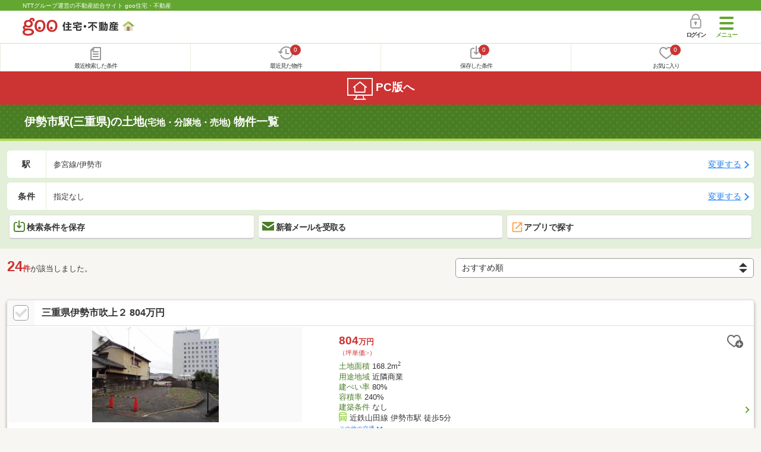

--- FILE ---
content_type: text/html; charset=UTF-8
request_url: https://house.goo.ne.jp/sp/tochi/ensen/433/4433060.html
body_size: 24073
content:
<!DOCTYPE html>




<html lang="ja">
  <head>
<script>
  dataLayer = [{
    'template': 'sp',
    'template_hit': 'sp',
    'goo_login_type': 'nologin',
    'uid': '',
    'dpoint':''
  }];
</script>


<!-- Google Tag Manager snippet-->
<script>(function(w,d,s,l,i){w[l]=w[l]||[];w[l].push({'gtm.start':
new Date().getTime(),event:'gtm.js'});var f=d.getElementsByTagName(s)[0],
j=d.createElement(s),dl=l!='dataLayer'?'&l='+l:'';j.async=true;j.src=
'https://www.googletagmanager.com/gtm.js?id='+i+dl;f.parentNode.insertBefore(j,f);
})(window,document,'script','dataLayer','GTM-MWX4H8');</script>
<!-- End Google Tag Manager -->


                                                                                                                                                                                                                                                                                                  <script type="text/javascript">
  var dataLayer = dataLayer || [];
  dataLayer.push({
    'PageType': 'Listingpage',
    'HashedEmail': '',
    'ProductIDList': ['la_41465100000044', 'la_41524170000013']
  });
</script>


<meta charset="UTF-8">
<meta name="viewport" content="width=device-width, initial-scale=1.0, maximum-scale=1.0, user-scalable=no">
<title>伊勢市駅(三重県)の土地(宅地・分譲地・売地) 物件情報 【goo住宅・不動産】</title>
<meta name="description" content="【NTTグループ運営のgoo住宅・不動産】伊勢市駅の土地(宅地・分譲地・売地)をお探しならgoo住宅・不動産。土地を購入したい方へ！土地、宅地、売地、土地売買、分譲地の不動産物件情報が満載です。豊富な物件情報の中からあなたの理想の土地(宅地・分譲地・売地) を見つけてください。">
<meta name="keywords" content="伊勢市駅 土地,物件一覧,土地,宅地,分譲地,不動産"><meta name="format-detection" content="telephone=no">
<meta name="robots" content="noarchive">
<link rel="apple-touch-icon-precomposed" href="/sp/house_512.png">
<link rel="canonical" href="https://house.goo.ne.jp/buy/toukai_la/ensen/542/4542130.html"><link rel="preload" href="/sp/house/fonts/icomoon.ttf?37m9fz" as="font" type="font/ttf" crossorigin>
<link href="/sp/house/css/slick.css?2025110418" rel="stylesheet">
<link href="/sp/house/css/common.css?2025120313" rel="stylesheet">
<link href="/house/css/1.7.css?202601172315" rel="stylesheet">
<link href="/sp/house/css/1.7_sp.css?2025110418" rel="stylesheet">
<link href="/sp/house/css/colorbox.css?2025110418" rel="stylesheet">
<link href="/sp/house/css/list.css?2025112615" rel="stylesheet">

  </head>
  <body>
<!-- Google Tag Manager (noscript) -->
<noscript><iframe src="https://www.googletagmanager.com/ns.html?id=GTM-MWX4H8" height="0" width="0" style="display:none;visibility:hidden"></iframe></noscript>
<!-- End Google Tag Manager (noscript) -->


    <div id="container">
<div id="top-anc" class="cmnHeaderWrap">
  <header id="cmnHeader" class="cmnHeader">
    <div class="cmnHeader-caption"><a href="/sp/" class="cmnHeader-captionLink">NTTグループ運営の不動産総合サイト goo住宅・不動産</a></div>
    <div class="cmnHeader-inner cmnClearfix">
      <a href="/sp/" class="cmnHeader-logo"><div class="cmnHeader-logoInner"><img src="/sp/house/img/cmn_logo.png" width="187" height="30" alt="goo 住宅・不動産" class="cmnHeader-logoImg" decoding="async"></div></a>
      <div class="cmnHeader-navBtn sp">
        <button class="cmnHeader-navBtnInner"><span class="cmnHeader-btnWrap"><span class="cmnHeader-btnLine"></span></span><span class="cmnHeader-navBtnTxt"></span></button>
      </div>
            <a href="https://login.mail.goo.ne.jp/id/authn/LoginStart?Site=house.goo.ne.jp&Success=https%3A%2F%2Fhouse.goo.ne.jp%2Fsp%2Ftochi%2Fensen%2F433%2F4433060.html" class="cmnHeader-login" rel="nofollow"><span class="cmnHeader-loginIcon"><span class="cmnIcon login"></span></span><span class="cmnHeader-loginTxt">ログイン</span></a>
    </div>
    <div class="cmnHeader-personal">
      <ul class="cmnHeader-personalInner">
        <li class="cmnHeader-personalList"><a href="/sp/history/joken.html" class="cmnHeader-personalLink" rel="nofollow"><span class="cmnHeader-personalIcon"><span class="cmnIcon listview"></span></span><span class="cmnHeader-personalTxt">最近検索した条件</span></a></li>
        <li class="cmnHeader-personalList"><a href="/sp/history/bukken.html" class="cmnHeader-personalLink" rel="nofollow"><span class="cmnHeader-personalIcon"><span class="cmnIcon clock"></span><span name="hapart_cnt" class="cmnHeader-personalCnt"></span></span><span class="cmnHeader-personalTxt">最近見た物件</span></a></li>
        <li class="cmnHeader-personalList"><a href="/sp/favorite/joken.html" class="cmnHeader-personalLink" rel="nofollow"><span class="cmnHeader-personalIcon"><span class="cmnIcon download"></span><span name="fcond_cnt" class="cmnHeader-personalCnt"></span></span><span class="cmnHeader-personalTxt">保存した条件</span></a></li>
        <li class="cmnHeader-personalList"><a href="/sp/favorite/bukken.html" class="cmnHeader-personalLink" rel="nofollow"><span class="cmnHeader-personalIcon"><span class="cmnIcon heart"></span><span name="fapart_cnt" class="cmnHeader-personalCnt"></span></span><span class="cmnHeader-personalTxt">お気に入り</span></a></li>
      </ul>
    </div>
     <nav class="cmnHeader-gnav" role="navigation" aria-label="メインメニュー">
  <div class="cmnHeader-gnavInner">
        <section class="gooId">
    <div class="cmnHbox_small cmnFwb cmnMb_0 cmnLh_12">gooID</div>
          <ul class="cmnHeader-gnavMenu">
      <li class="cmnHeader-gnavMenuList">
        <a href="https://login.mail.goo.ne.jp/id/authn/LoginStart?Site=house.goo.ne.jp&Success=https%3A%2F%2Fhouse.goo.ne.jp%2Fsp%2Ftochi%2Fensen%2F433%2F4433060.html" class="cmnHeader-gnavMenuLink cmnArrow" rel="nofollow">ログイン</a>
      </li>
      <li class="cmnHeader-gnavMenuList">
        <a href="https://login.mail.goo.ne.jp/id/portal/RegUserStart?Site=house.goo.ne.jp&Success=https%3A%2F%2Fhouse.goo.ne.jp%2Fsp%2Ftochi%2Fensen%2F433%2F4433060.html" class="cmnHeader-gnavMenuLink cmnArrow" rel="nofollow">gooID新規登録</a>
      </li>
      </ul>
        </section>
    <div class="cmnHbox_small cmnFwb cmnMb_0">借りる</div>
    <ul class="cmnHeader-gnavMenu">
      <li class="cmnHeader-gnavMenuList">
        <a href="/sp/chintai/?fr=menu" class="cmnHeader-gnavMenuLink cmnArrow">賃貸</a>
      </li>
      <li class="cmnHeader-gnavMenuList">
        <a href="/sp/tenpo/?fr=menu" class="cmnHeader-gnavMenuLink cmnArrow">店舗・事業用</a>
      </li>
    </ul>
    <div class="cmnHbox_small cmnFwb cmnMb_0">買う</div>
    <ul class="cmnHeader-gnavMenu">
      <li class="cmnHeader-gnavMenuList">
        <a href="/sp/new-mansion/?fr=menu" class="cmnHeader-gnavMenuLink cmnArrow">新築マンション</a>
      </li>
      <li class="cmnHeader-gnavMenuList">
        <a href="/sp/mansion/?fr=menu" class="cmnHeader-gnavMenuLink cmnArrow">中古マンション</a>
      </li>
      <li class="cmnHeader-gnavMenuList">
        <a href="/sp/new-ikkodate/?fr=menu" class="cmnHeader-gnavMenuLink cmnArrow">新築一戸建て</a>
      </li>
      <li class="cmnHeader-gnavMenuList">
        <a href="/sp/ikkodate/?fr=menu" class="cmnHeader-gnavMenuLink cmnArrow">中古一戸建て</a>
      </li>
      <li class="cmnHeader-gnavMenuList">
        <a href="/sp/tochi/?fr=menu" class="cmnHeader-gnavMenuLink cmnArrow">土地</a>
      </li>
      <li class="cmnHeader-gnavMenuList">
        <a href="/sp/toushi/?fr=menu" class="cmnHeader-gnavMenuLink cmnArrow">不動産投資</a>
      </li>
    </ul>
    <div id="js-displayHistoryRealEstateArticle-hamburgerMenu"></div>
    <div id="js-displayHistoryCondition-hamburgerMenu"></div>
    <div class="cmnHbox_small cmnFwb cmnMb_0">活用する</div>
    <ul class="cmnHeader-gnavMenu">
      <li class="cmnHeader-gnavMenuList">
        <a href="/sp/sell/?fr=menu" class="cmnHeader-gnavMenuLink cmnArrow">不動産売却査定</a>
      </li>
      <li class="cmnHeader-gnavMenuList">
        <a href="/sp/sell/land/?fr=menu" class="cmnHeader-gnavMenuLink cmnArrow">土地活用</a>
      </li>
    </ul>
    <div class="cmnHbox_small cmnFwb cmnMb_0">お役立ち情報</div>
    <ul class="cmnHeader-gnavMenu">
      <li class="cmnHeader-gnavMenuList">
        <a href="/sp/kurashi/?fr=menu" class="cmnHeader-gnavMenuLink cmnArrow">暮らしデータ</a>
      </li>
      <li class="cmnHeader-gnavMenuList">
        <a href="/sp/chintai/souba/?fr=menu" class="cmnHeader-gnavMenuLink cmnArrow">家賃相場</a>
      </li>
      <li class="cmnHeader-gnavMenuList">
        <a href="/sp/agent/?fr=menu" class="cmnHeader-gnavMenuLink cmnArrow">不動産会社検索</a>
      </li>
    </ul>
    <div class="cmnHbox_small cmnFwb cmnMb_0">goo住宅・不動産アプリ</div>
    <ul class="cmnHeader-gnavMenu">
      <li class="cmnHeader-gnavMenuList">
        <a href="https://goohouse.onelink.me/RBwI/r9gt13oy" class="cmnHeader-gnavMenuLink cmnArrow" data-gtm-event-name="banner_click" data-gtm-ev-category="app_download-lp" data-gtm-ev-label="menu_button01" data-gtm-store-dice="TRUE">アプリをダウンロード</a>
      </li>
      <li class="cmnHeader-gnavMenuList">
        <a href="/sp/info/app/" class="cmnHeader-gnavMenuLink cmnArrow">アプリのメリット</a>
      </li>
    </ul>
    <div class="cmnHeader-navBtn cmnHeader-navBtn_lower sp">
      <button class="cmnHeader-navBtnInner"><span class="cmnHeader-btnWrap"><span class="cmnHeader-btnLine"></span></span><span class="cmnHeader-navBtnTxt"></span></button>
    </div>
  </div><!-- end cmnHeader-gnavInner -->
</nav>
   </header><!-- end cmnHeader -->
</div><!-- end cmnHeaderWrap -->
<div class="cmnOverlay"></div>



<main id="main" class="cmnMain cmnBorder_n" role="main">
    <h1 class="cmnFs_5 cmnColor_white cmnHbox_belt cmnHbox_border cmnBgDot">伊勢市駅(三重県)の土地<span class="cmnFs_sml">(宅地・分譲地・売地)</span> 物件一覧</h1>
  <form action="" method="POST" name="frm_list">
    <div class="cmnInner setting">
  <div class="js-cmnListClick cmnChange">
    <div class="cmnChange-inner">
      <h2 class="cmnChange-title">駅</h2>
      <p class="cmnChange-txt cmnTextEllipsis">
        参宮線/伊勢市
      </p>
    </div>
    <span class="cmnChange-btn">変更する</span>
    <a class="linkurl" href="/sp/tochi/ensen_mie/?area_l=toukai&amp;en%5B%5D=433&amp;ek%5B%5D=4433060"></a>
  </div><!-- end cmnChange -->
  <div class="js-cmnListClick cmnChange">
    <div class="cmnChange-inner">
      <h2 class="cmnChange-title">条件</h2>
      <p class="cmnChange-txt cmnTextEllipsis">
        指定なし
      </p>
    </div>
    <span class="cmnChange-btn">変更する</span>
    <a class="linkurl" href="/sp/tochi/search.html?la=toukai&ma=mie&en%5B%5D=433&ek%5B%5D=4433060" rel="nofollow"></a>
  </div><!-- end cmnChange -->
  <div class="listBtns">
    <ul class="listBtns-inner">
      <li name="add_fv_cond" data-cond="%2Ftochi%2Fresult.html%3Fla%3Dtoukai%26ma%3Dmie%26en%255B%255D%3D433%26ek%255B%255D%3D4433060" data-genre_cd="la" class="listBtns-list">
        <a href="javascript:void(0)" class="js-cmnModalHtml-joken listBtns-link joken"><span class="listBtns-linkInner"><span class="cmnIcon cmnIcon_inline joken"></span>検索条件を保存</span></a>
      </li>
      <li class="listBtns-list">
        <a href="javascript:void(0)" onClick="navigateTo(document.frm_list,'https://house.goo.ne.jp/sp/na_mail/mail_form.html','','','_self');" class="listBtns-link mail" rel="nofollow"><span class="listBtns-linkInner"><span class="cmnIcon cmnIcon_inline mail-small"></span>新着メールを受取る</span></a>
      </li>
      <li class="listBtns-list">
        <a href="javascript:void(O)" onClick="" class="listBtns-link js-search_application" rel=""><span class="listBtns-linkInner"><span><img src="/sp/house/img/icon/open_new_orange.svg" width="22" height="22" alt="" decoding="async"></span>アプリで探す</span></a>
      </li>
    </ul>
  </div><!-- end cmnInner -->
</div><!-- end cmnInner -->
    <section id="list-anc" class="listResult cmnMb_3">
      <div class="cmnInner">
        <div class="listResult-inner">
          <div class="listResult-txt">
            <span class="cmnColor_red cmnFwb"><span class="cmnFs_4up">24</span>件</span>が該当しました。
          </div>
          <select name="sk1" id="sk1" onChange="return doSort();" class="cmnForm-select">
            <option value="1">価格安い</option>
            <option value="2">価格高い</option>
            <option value="10">駅から近い</option>
            <option value="4">面積広い</option>
            <option value="13">建築条件あり</option>
            <option value="14">建築条件なし</option>
            <option value="3">新着順</option>
            <option value="15" selected="selected">おすすめ順</option>
          </select>
          <input type="hidden" id="resetSort" value="/sp/tochi/ensen/433/4433060.html">
        </div>
      </div><!-- end cmnInner -->
    </section><!-- end listResult -->
    <section class="listBlock cmnMb_7">
      <div class="cmnInner">
                                <div class="js-cmnListClick listBlock-box">
  <h2 class="listBlock-title listBlock-title_check">
    <div class="listBlock-titleCheck">
      <div class="cmnForm-checkbox">
        <input type="checkbox" name="ai[]" value="1050Z76885308" id="1050Z76885308" class="cmnForm-input" onclick="return checkNumberOfSelection(this, 'ai[]')">
      <label class="cmnForm-label" for="1050Z76885308"></label>
        </div>
    </div>
    <div class="listBlock-titleWrap">
        <a class="linkurl cmnColor_black cmnDb name_id-btn name_id-btn-more" target="_blank" href="/sp/tochi/detail/1/050Z76885308/010174223/x1050Z76885308.html" onclick="$('#his_id_1050Z76885308').show();">三重県伊勢市吹上２ 804万円</a>
      </div>
  </h2>
  <div class="listBlock-twocol">
    <ul class="listBlock-twocolInner">
      <li class="listBlock-twocolList">
        <div class="listBlock-twocolDetail cmnArrow cmnArrow_right">
            <div class="listBlock-twocolDetailInner">
            <div class="listBlock-twocolDetailImgArea">
              <div class="listBlock-twocolDetailImgAreaInner">
                <img src="https://img.house.goo.ne.jp/la/1/https%253A%252F%252Fsuumo.jp%252Ffront%252Fgazo%252Fbukken%252F050%252FN010000%252Fimg%252F308%252F76885308%252F76885308_0001.jpg?280x280" alt="三重県伊勢市吹上２ 804万円" class="listBlock-twocolDetailImg" width="130" height="200" decoding="async">
              </div>
              </div>
            <div class="listBlock-twocolDetailTxtArea">
                  <div class="listBlock-twocolDetailHeart">
                    <a href="javascript:void(0)" class="js-cmnModalHtml-okiniiri cmnIcon favorite-list" data-id="1050Z76885308,la">
                      </a>
                        <span id="his_id_1050Z76885308" class="cmnBadge cmnBadge_grayBorder" style="display:none;" data-genre="la">閲覧済</span>
                  </div>
                <p class="listBlock-twocolDetailPrice"><span class="listBlock-twocolDetailPriceStrong">804</span>万円</p>
              <p class="listBlock-twocolDetailUnder_small">（坪単価:-）</p>
              <span class="cmnColor_green">土地面積</span> 168.2m<sup>2</sup><br>
              <span class="cmnColor_green">用途地域</span> 近隣商業<br>
              <span class="cmnColor_green">建ぺい率</span> 80%<br>
              <span class="cmnColor_green">容積率</span> 240%<br>
              <span class="cmnColor_green">建築条件</span> なし              <ul class="listBlock-twocolDetailTraffic js-cmnAccRestBox">
                      <li><img src="/sp/house/img/cmn_icon_train.png" alt="最寄り駅" class="cmnIcon cmnIcon_inline nearest-station" width="26" height="32" decoding="async">近鉄山田線 伊勢市駅 徒歩5分</li>
                    <li>ＪＲ参宮線 伊勢市駅 徒歩5分</li>
                      </ul>
                <a href="javascript:void(0)" class="js-cmnAccRestBtn listBlock-infoMore">その他の交通</a>
              <div class="listBlock-twocolDetailAddress">
                <img src="/sp/house/img/cmn_icon_marker.png" alt="住所" class="cmnIcon cmnIcon_inline address" width="26" height="32" decoding="async">三重県伊勢市吹上２
              </div>
              </div>
          </div>
            <div class="sub_info">
                <ul class="listBlock-propertyIcon">
                    <li class="listBlock-propertyIconList">
                <span class="listBlock-propertyIconTxt">建築条件なし</span>
              </li>
                            <li class="listBlock-propertyIconList">
                <span class="listBlock-propertyIconTxt">更地</span>
              </li>
                            <li class="listBlock-propertyIconList">
                <span class="listBlock-propertyIconTxt">本下水</span>
              </li>
                            <li class="listBlock-propertyIconList">
                <span class="listBlock-propertyIconTxt">都市ガス</span>
              </li>
                          </ul>
                  </div>
              </div>
      </li><!-- end listBlock-twocolList -->
    </ul>
  </div><!-- end listBlock-twocol -->
</div><!-- end listBlock-box -->
                                        <div class="js-cmnListClick listBlock-box">
  <h2 class="listBlock-title listBlock-title_check">
    <div class="listBlock-titleCheck">
      <div class="cmnForm-checkbox">
        <input type="checkbox" name="ai[]" value="1050Z79134814" id="1050Z79134814" class="cmnForm-input" onclick="return checkNumberOfSelection(this, 'ai[]')">
      <label class="cmnForm-label" for="1050Z79134814"></label>
        </div>
    </div>
    <div class="listBlock-titleWrap">
        <a class="linkurl cmnColor_black cmnDb name_id-btn name_id-btn-more" target="_blank" href="/sp/tochi/detail/1/050Z79134814/006948031/x1050Z79134814.html" onclick="$('#his_id_1050Z79134814').show();">三重県伊勢市吹上２ 290万円</a>
      </div>
  </h2>
  <div class="listBlock-twocol">
    <ul class="listBlock-twocolInner">
      <li class="listBlock-twocolList">
        <div class="listBlock-twocolDetail cmnArrow cmnArrow_right">
            <div class="listBlock-twocolDetailInner">
            <div class="listBlock-twocolDetailImgArea">
              <div class="listBlock-twocolDetailImgAreaInner">
                <img src="https://img.house.goo.ne.jp/la/1/https%253A%252F%252Fsuumo.jp%252Ffront%252Fgazo%252Fbukken%252F050%252FN010000%252Fimg%252F814%252F79134814%252F79134814_0001.jpg?280x280" alt="三重県伊勢市吹上２ 290万円" class="listBlock-twocolDetailImg" width="130" height="200" decoding="async">
              </div>
              </div>
            <div class="listBlock-twocolDetailTxtArea">
                  <div class="listBlock-twocolDetailHeart">
                    <a href="javascript:void(0)" class="js-cmnModalHtml-okiniiri cmnIcon favorite-list" data-id="1050Z79134814,la">
                      </a>
                        <span id="his_id_1050Z79134814" class="cmnBadge cmnBadge_grayBorder" style="display:none;" data-genre="la">閲覧済</span>
                  </div>
                <p class="listBlock-twocolDetailPrice"><span class="listBlock-twocolDetailPriceStrong">290</span>万円</p>
              <p class="listBlock-twocolDetailUnder_small">（坪単価:-）</p>
              <span class="cmnColor_green">土地面積</span> 112.15m<sup>2</sup><br>
              <span class="cmnColor_green">用途地域</span> ２種住居<br>
              <span class="cmnColor_green">建ぺい率</span> 60%<br>
              <span class="cmnColor_green">容積率</span> 200%<br>
              <span class="cmnColor_green">建築条件</span> なし              <ul class="listBlock-twocolDetailTraffic js-cmnAccRestBox">
                      <li><img src="/sp/house/img/cmn_icon_train.png" alt="最寄り駅" class="cmnIcon cmnIcon_inline nearest-station" width="26" height="32" decoding="async">近鉄山田線 宇治山田駅 徒歩7分</li>
                    <li>近鉄山田線 伊勢市駅 徒歩10分</li>
                      </ul>
                <a href="javascript:void(0)" class="js-cmnAccRestBtn listBlock-infoMore">その他の交通</a>
              <div class="listBlock-twocolDetailAddress">
                <img src="/sp/house/img/cmn_icon_marker.png" alt="住所" class="cmnIcon cmnIcon_inline address" width="26" height="32" decoding="async">三重県伊勢市吹上２
              </div>
              </div>
          </div>
            <div class="sub_info">
                <ul class="listBlock-propertyIcon">
                    <li class="listBlock-propertyIconList">
                <span class="listBlock-propertyIconTxt">建築条件なし</span>
              </li>
                            <li class="listBlock-propertyIconList">
                <span class="listBlock-propertyIconTxt">更地</span>
              </li>
                            <li class="listBlock-propertyIconList">
                <span class="listBlock-propertyIconTxt">本下水</span>
              </li>
                            <li class="listBlock-propertyIconList">
                <span class="listBlock-propertyIconTxt">都市ガス</span>
              </li>
                            <li class="listBlock-propertyIconList">
                <span class="listBlock-propertyIconTxt">即引渡し可</span>
              </li>
                          </ul>
                    <div class="listBlock-recommend space-b02">
              <div class="listBlock-recommendInner">
                ◆更地◆建築条件無し
              </div>
            </div>
              </div>
              </div>
      </li><!-- end listBlock-twocolList -->
    </ul>
  </div><!-- end listBlock-twocol -->
</div><!-- end listBlock-box -->
                                        <div class="js-cmnListClick listBlock-box">
  <h2 class="listBlock-title listBlock-title_check">
    <div class="listBlock-titleCheck">
      <div class="cmnForm-checkbox">
        <input type="checkbox" name="ai[]" value="1050Z77192660" id="1050Z77192660" class="cmnForm-input" onclick="return checkNumberOfSelection(this, 'ai[]')">
      <label class="cmnForm-label" for="1050Z77192660"></label>
        </div>
    </div>
    <div class="listBlock-titleWrap">
        <a class="linkurl cmnColor_black cmnDb name_id-btn name_id-btn-more" target="_blank" href="/sp/tochi/detail/1/050Z77192660/001616139/x1050Z77192660.html" onclick="$('#his_id_1050Z77192660').show();">三重県伊勢市河崎２ 1100万円</a>
      </div>
  </h2>
  <div class="listBlock-twocol">
    <ul class="listBlock-twocolInner">
      <li class="listBlock-twocolList">
        <div class="listBlock-twocolDetail cmnArrow cmnArrow_right">
            <div class="listBlock-twocolDetailInner">
            <div class="listBlock-twocolDetailImgArea">
              <div class="listBlock-twocolDetailImgAreaInner">
                <img src="https://img.house.goo.ne.jp/la/1/https%253A%252F%252Fsuumo.jp%252Ffront%252Fgazo%252Fbukken%252F050%252FN010000%252Fimg%252F660%252F77192660%252F77192660_0013.jpg?280x280" alt="三重県伊勢市河崎２ 1100万円" class="listBlock-twocolDetailImg" width="130" height="200" loading="lazy">
              </div>
              </div>
            <div class="listBlock-twocolDetailTxtArea">
                  <div class="listBlock-twocolDetailHeart">
                    <a href="javascript:void(0)" class="js-cmnModalHtml-okiniiri cmnIcon favorite-list" data-id="1050Z77192660,la">
                      </a>
                        <span id="his_id_1050Z77192660" class="cmnBadge cmnBadge_grayBorder" style="display:none;" data-genre="la">閲覧済</span>
                  </div>
                <p class="listBlock-twocolDetailPrice"><span class="listBlock-twocolDetailPriceStrong">1100</span>万円</p>
              <p class="listBlock-twocolDetailUnder_small">（坪単価:-）</p>
              <span class="cmnColor_green">土地面積</span> 228.84m<sup>2</sup><br>
              <span class="cmnColor_green">用途地域</span> 近隣商業<br>
              <span class="cmnColor_green">建ぺい率</span> 80%<br>
              <span class="cmnColor_green">容積率</span> 300%<br>
              <span class="cmnColor_green">建築条件</span> なし              <ul class="listBlock-twocolDetailTraffic js-cmnAccRestBox">
                      <li><img src="/sp/house/img/cmn_icon_train.png" alt="最寄り駅" class="cmnIcon cmnIcon_inline nearest-station" width="26" height="32" loading="lazy">ＪＲ参宮線 伊勢市駅 徒歩7分</li>
                    <li>近鉄山田線 宇治山田駅 徒歩12分</li>
                    <li>近鉄山田線 宮町駅 徒歩24分</li>
                      </ul>
                <a href="javascript:void(0)" class="js-cmnAccRestBtn listBlock-infoMore">その他の交通</a>
              <div class="listBlock-twocolDetailAddress">
                <img src="/sp/house/img/cmn_icon_marker.png" alt="住所" class="cmnIcon cmnIcon_inline address" width="26" height="32" loading="lazy">三重県伊勢市河崎２
              </div>
              </div>
          </div>
            <div class="sub_info">
                <ul class="listBlock-propertyIcon">
                    <li class="listBlock-propertyIconList">
                <span class="listBlock-propertyIconTxt">建築条件なし</span>
              </li>
                            <li class="listBlock-propertyIconList">
                <span class="listBlock-propertyIconTxt">更地</span>
              </li>
                            <li class="listBlock-propertyIconList">
                <span class="listBlock-propertyIconTxt">本下水</span>
              </li>
                            <li class="listBlock-propertyIconList">
                <span class="listBlock-propertyIconTxt">都市ガス</span>
              </li>
                            <li class="listBlock-propertyIconList">
                <span class="listBlock-propertyIconTxt">整形地</span>
              </li>
                          </ul>
                    <div class="listBlock-recommend space-b02">
              <div class="listBlock-recommendInner">
                【コンビニ・スーパー】さくら薬局 伊勢八間通店 131mファミリーマート 伊勢河崎店167m医療 まつもと薬局228mウエルシア 伊勢神久店330m伊勢調剤薬局 八間通店 379m薬局 第一調剤株式会社村田調剤薬局 旧市民病院387mファミリーマート 近鉄伊勢市駅447mスギ薬局 伊勢船江店463mHome Center Valor602m【病院】荘司歯科医院75m山際歯科医院114m河崎クリニック120m村木整骨院128m石橋外科内科131m宮村医院148mコリー骨格健治施療院266mかわさき整骨院295m堀胃腸科医院 335m森本内科・循環器科349m
              </div>
            </div>
              </div>
              </div>
      </li><!-- end listBlock-twocolList -->
    </ul>
  </div><!-- end listBlock-twocol -->
</div><!-- end listBlock-box -->
                                        <div class="js-cmnListClick listBlock-box">
  <h2 class="listBlock-title listBlock-title_check">
    <div class="listBlock-titleCheck">
      <div class="cmnForm-checkbox">
        <input type="checkbox" name="ai[]" value="1050Z78717206" id="1050Z78717206" class="cmnForm-input" onclick="return checkNumberOfSelection(this, 'ai[]')">
      <label class="cmnForm-label" for="1050Z78717206"></label>
        </div>
    </div>
    <div class="listBlock-titleWrap">
        <a class="linkurl cmnColor_black cmnDb name_id-btn name_id-btn-more" target="_blank" href="/sp/tochi/detail/1/050Z78717206/006948031/x1050Z78717206.html" onclick="$('#his_id_1050Z78717206').show();">三重県伊勢市河崎２ 690万円</a>
      </div>
  </h2>
  <div class="listBlock-twocol">
    <ul class="listBlock-twocolInner">
      <li class="listBlock-twocolList">
        <div class="listBlock-twocolDetail cmnArrow cmnArrow_right">
            <div class="listBlock-twocolDetailInner">
            <div class="listBlock-twocolDetailImgArea">
              <div class="listBlock-twocolDetailImgAreaInner">
                <img src="https://img.house.goo.ne.jp/la/1/https%253A%252F%252Fsuumo.jp%252Ffront%252Fgazo%252Fbukken%252F050%252FN010000%252Fimg%252F206%252F78717206%252F78717206_0001.jpg?280x280" alt="三重県伊勢市河崎２ 690万円" class="listBlock-twocolDetailImg" width="130" height="200" loading="lazy">
              </div>
              </div>
            <div class="listBlock-twocolDetailTxtArea">
                  <div class="listBlock-twocolDetailHeart">
                    <a href="javascript:void(0)" class="js-cmnModalHtml-okiniiri cmnIcon favorite-list" data-id="1050Z78717206,la">
                      </a>
                        <span id="his_id_1050Z78717206" class="cmnBadge cmnBadge_grayBorder" style="display:none;" data-genre="la">閲覧済</span>
                  </div>
                <p class="listBlock-twocolDetailPrice"><span class="listBlock-twocolDetailPriceStrong">690</span>万円</p>
              <p class="listBlock-twocolDetailUnder_small">（坪単価:-）</p>
              <span class="cmnColor_green">土地面積</span> 148.97m<sup>2</sup><br>
              <span class="cmnColor_green">用途地域</span> 近隣商業<br>
              <span class="cmnColor_green">建ぺい率</span> 80%<br>
              <span class="cmnColor_green">容積率</span> 300%<br>
              <span class="cmnColor_green">建築条件</span> なし              <ul class="listBlock-twocolDetailTraffic js-cmnAccRestBox">
                      <li><img src="/sp/house/img/cmn_icon_train.png" alt="最寄り駅" class="cmnIcon cmnIcon_inline nearest-station" width="26" height="32" loading="lazy">近鉄山田線 宇治山田駅 徒歩9分</li>
                    <li>近鉄山田線 伊勢市駅 徒歩12分</li>
                      </ul>
                <a href="javascript:void(0)" class="js-cmnAccRestBtn listBlock-infoMore">その他の交通</a>
              <div class="listBlock-twocolDetailAddress">
                <img src="/sp/house/img/cmn_icon_marker.png" alt="住所" class="cmnIcon cmnIcon_inline address" width="26" height="32" loading="lazy">三重県伊勢市河崎２
              </div>
              </div>
          </div>
            <div class="sub_info">
                <ul class="listBlock-propertyIcon">
                    <li class="listBlock-propertyIconList">
                <span class="listBlock-propertyIconTxt">建築条件なし</span>
              </li>
                            <li class="listBlock-propertyIconList">
                <span class="listBlock-propertyIconTxt">更地</span>
              </li>
                            <li class="listBlock-propertyIconList">
                <span class="listBlock-propertyIconTxt">本下水</span>
              </li>
                            <li class="listBlock-propertyIconList">
                <span class="listBlock-propertyIconTxt">都市ガス</span>
              </li>
                          </ul>
                    <div class="listBlock-recommend space-b02">
              <div class="listBlock-recommendInner">
                ☆ウエルシア伊勢河崎店徒歩2分！☆ぎゅーとらTRYmart.八間通店徒歩4分！
              </div>
            </div>
              </div>
              </div>
      </li><!-- end listBlock-twocolList -->
    </ul>
  </div><!-- end listBlock-twocol -->
</div><!-- end listBlock-box -->
                                        <div class="js-cmnListClick listBlock-box">
  <h2 class="listBlock-title listBlock-title_check">
    <div class="listBlock-titleCheck">
      <div class="cmnForm-checkbox">
        <input type="checkbox" name="ai[]" value="1050Z77061514" id="1050Z77061514" class="cmnForm-input" onclick="return checkNumberOfSelection(this, 'ai[]')">
      <label class="cmnForm-label" for="1050Z77061514"></label>
        </div>
    </div>
    <div class="listBlock-titleWrap">
        <a class="linkurl cmnColor_black cmnDb name_id-btn name_id-btn-more" target="_blank" href="/sp/tochi/detail/1/050Z77061514/006948031/x1050Z77061514.html" onclick="$('#his_id_1050Z77061514').show();">三重県伊勢市一之木３ 590万円</a>
      </div>
  </h2>
  <div class="listBlock-twocol">
    <ul class="listBlock-twocolInner">
      <li class="listBlock-twocolList">
        <div class="listBlock-twocolDetail cmnArrow cmnArrow_right">
            <div class="listBlock-twocolDetailInner">
            <div class="listBlock-twocolDetailImgArea">
              <div class="listBlock-twocolDetailImgAreaInner">
                <img src="https://img.house.goo.ne.jp/la/1/https%253A%252F%252Fsuumo.jp%252Ffront%252Fgazo%252Fbukken%252F050%252FN010000%252Fimg%252F514%252F77061514%252F77061514_0001.jpg?280x280" alt="三重県伊勢市一之木３ 590万円" class="listBlock-twocolDetailImg" width="130" height="200" loading="lazy">
              </div>
              </div>
            <div class="listBlock-twocolDetailTxtArea">
                  <div class="listBlock-twocolDetailHeart">
                    <a href="javascript:void(0)" class="js-cmnModalHtml-okiniiri cmnIcon favorite-list" data-id="1050Z77061514,la">
                      </a>
                        <span id="his_id_1050Z77061514" class="cmnBadge cmnBadge_grayBorder" style="display:none;" data-genre="la">閲覧済</span>
                  </div>
                <p class="listBlock-twocolDetailPrice"><span class="listBlock-twocolDetailPriceStrong">590</span>万円</p>
              <p class="listBlock-twocolDetailUnder_small">（坪単価:-）</p>
              <span class="cmnColor_green">土地面積</span> 180m<sup>2</sup><br>
              <span class="cmnColor_green">用途地域</span> １種住居<br>
              <span class="cmnColor_green">建ぺい率</span> 60%<br>
              <span class="cmnColor_green">容積率</span> 200%<br>
              <span class="cmnColor_green">建築条件</span> なし              <ul class="listBlock-twocolDetailTraffic js-cmnAccRestBox">
                      <li><img src="/sp/house/img/cmn_icon_train.png" alt="最寄り駅" class="cmnIcon cmnIcon_inline nearest-station" width="26" height="32" loading="lazy">近鉄山田線 宮町駅 徒歩11分</li>
                    <li>近鉄山田線 伊勢市駅 徒歩14分</li>
                      </ul>
                <a href="javascript:void(0)" class="js-cmnAccRestBtn listBlock-infoMore">その他の交通</a>
              <div class="listBlock-twocolDetailAddress">
                <img src="/sp/house/img/cmn_icon_marker.png" alt="住所" class="cmnIcon cmnIcon_inline address" width="26" height="32" loading="lazy">三重県伊勢市一之木３
              </div>
              </div>
          </div>
            <div class="sub_info">
                <ul class="listBlock-propertyIcon">
                    <li class="listBlock-propertyIconList">
                <span class="listBlock-propertyIconTxt">建築条件なし</span>
              </li>
                            <li class="listBlock-propertyIconList">
                <span class="listBlock-propertyIconTxt">更地</span>
              </li>
                            <li class="listBlock-propertyIconList">
                <span class="listBlock-propertyIconTxt">本下水</span>
              </li>
                            <li class="listBlock-propertyIconList">
                <span class="listBlock-propertyIconTxt">都市ガス</span>
              </li>
                            <li class="listBlock-propertyIconList">
                <span class="listBlock-propertyIconTxt">即引渡し可</span>
              </li>
                          </ul>
                  </div>
              </div>
      </li><!-- end listBlock-twocolList -->
    </ul>
  </div><!-- end listBlock-twocol -->
</div><!-- end listBlock-box -->
                                        <div class="js-cmnListClick listBlock-box">
  <h2 class="listBlock-title listBlock-title_check">
    <div class="listBlock-titleCheck">
      <div class="cmnForm-checkbox">
        <input type="checkbox" name="ai[]" value="1050Z78721153" id="1050Z78721153" class="cmnForm-input" onclick="return checkNumberOfSelection(this, 'ai[]')">
      <label class="cmnForm-label" for="1050Z78721153"></label>
        </div>
    </div>
    <div class="listBlock-titleWrap">
        <a class="linkurl cmnColor_black cmnDb name_id-btn name_id-btn-more" target="_blank" href="/sp/tochi/detail/1/050Z78721153/006948031/x1050Z78721153.html" onclick="$('#his_id_1050Z78721153').show();">三重県伊勢市倭町 2100万円</a>
      </div>
  </h2>
  <div class="listBlock-twocol">
    <ul class="listBlock-twocolInner">
      <li class="listBlock-twocolList">
        <div class="listBlock-twocolDetail cmnArrow cmnArrow_right">
            <div class="listBlock-twocolDetailInner">
            <div class="listBlock-twocolDetailImgArea">
              <div class="listBlock-twocolDetailImgAreaInner">
                <img src="https://img.house.goo.ne.jp/la/1/https%253A%252F%252Fsuumo.jp%252Ffront%252Fgazo%252Fbukken%252F050%252FN010000%252Fimg%252F153%252F78721153%252F78721153_0001.jpg?280x280" alt="三重県伊勢市倭町 2100万円" class="listBlock-twocolDetailImg" width="130" height="200" loading="lazy">
              </div>
              </div>
            <div class="listBlock-twocolDetailTxtArea">
                  <div class="listBlock-twocolDetailHeart">
                    <a href="javascript:void(0)" class="js-cmnModalHtml-okiniiri cmnIcon favorite-list" data-id="1050Z78721153,la">
                      </a>
                        <span id="his_id_1050Z78721153" class="cmnBadge cmnBadge_grayBorder" style="display:none;" data-genre="la">閲覧済</span>
                  </div>
                <p class="listBlock-twocolDetailPrice"><span class="listBlock-twocolDetailPriceStrong">2100</span>万円</p>
              <p class="listBlock-twocolDetailUnder_small">（坪単価:-）</p>
              <span class="cmnColor_green">土地面積</span> 568.46m<sup>2</sup><br>
              <span class="cmnColor_green">用途地域</span> ２種中高<br>
              <span class="cmnColor_green">建ぺい率</span> 60%<br>
              <span class="cmnColor_green">容積率</span> 200%<br>
              <span class="cmnColor_green">建築条件</span> なし              <ul class="listBlock-twocolDetailTraffic js-cmnAccRestBox">
                      <li><img src="/sp/house/img/cmn_icon_train.png" alt="最寄り駅" class="cmnIcon cmnIcon_inline nearest-station" width="26" height="32" loading="lazy">近鉄山田線 宇治山田駅 徒歩12分</li>
                    <li>近鉄鳥羽線 五十鈴川駅 徒歩18分</li>
                    <li>ＪＲ参宮線 伊勢市駅 徒歩20分</li>
                      </ul>
                <a href="javascript:void(0)" class="js-cmnAccRestBtn listBlock-infoMore">その他の交通</a>
              <div class="listBlock-twocolDetailAddress">
                <img src="/sp/house/img/cmn_icon_marker.png" alt="住所" class="cmnIcon cmnIcon_inline address" width="26" height="32" loading="lazy">三重県伊勢市倭町
              </div>
              </div>
          </div>
            <div class="sub_info">
                <ul class="listBlock-propertyIcon">
                    <li class="listBlock-propertyIconList">
                <span class="listBlock-propertyIconTxt">建築条件なし</span>
              </li>
                            <li class="listBlock-propertyIconList">
                <span class="listBlock-propertyIconTxt">更地</span>
              </li>
                            <li class="listBlock-propertyIconList">
                <span class="listBlock-propertyIconTxt">都市ガス</span>
              </li>
                          </ul>
                    <div class="listBlock-recommend space-b02">
              <div class="listBlock-recommendInner">
                建築条件なし　高台、海抜１７ｍ！　事業用地としても最適　敷地面積広々　約171坪
              </div>
            </div>
              </div>
              </div>
      </li><!-- end listBlock-twocolList -->
    </ul>
  </div><!-- end listBlock-twocol -->
</div><!-- end listBlock-box -->
                                        <div class="js-cmnListClick listBlock-box">
  <h2 class="listBlock-title listBlock-title_check">
    <div class="listBlock-titleCheck">
      <div class="cmnForm-checkbox">
        <input type="checkbox" name="ai[]" value="1050Z79105908" id="1050Z79105908" class="cmnForm-input" onclick="return checkNumberOfSelection(this, 'ai[]')">
      <label class="cmnForm-label" for="1050Z79105908"></label>
        </div>
    </div>
    <div class="listBlock-titleWrap">
        <a class="linkurl cmnColor_black cmnDb name_id-btn name_id-btn-more" target="_blank" href="/sp/tochi/detail/1/050Z79105908/006948031/x1050Z79105908.html" onclick="$('#his_id_1050Z79105908').show();">三重県伊勢市河崎３ 410万円</a>
      </div>
  </h2>
  <div class="listBlock-twocol">
    <ul class="listBlock-twocolInner">
      <li class="listBlock-twocolList">
        <div class="listBlock-twocolDetail cmnArrow cmnArrow_right">
            <div class="listBlock-twocolDetailInner">
            <div class="listBlock-twocolDetailImgArea">
              <div class="listBlock-twocolDetailImgAreaInner">
                <img src="https://img.house.goo.ne.jp/la/1/https%253A%252F%252Fsuumo.jp%252Ffront%252Fgazo%252Fbukken%252F050%252FN010000%252Fimg%252F908%252F79105908%252F79105908_0001.jpg?280x280" alt="三重県伊勢市河崎３ 410万円" class="listBlock-twocolDetailImg" width="130" height="200" loading="lazy">
              </div>
              </div>
            <div class="listBlock-twocolDetailTxtArea">
                  <div class="listBlock-twocolDetailHeart">
                    <a href="javascript:void(0)" class="js-cmnModalHtml-okiniiri cmnIcon favorite-list" data-id="1050Z79105908,la">
                      </a>
                        <span id="his_id_1050Z79105908" class="cmnBadge cmnBadge_grayBorder" style="display:none;" data-genre="la">閲覧済</span>
                  </div>
                <p class="listBlock-twocolDetailPrice"><span class="listBlock-twocolDetailPriceStrong">410</span>万円</p>
              <p class="listBlock-twocolDetailUnder_small">（坪単価:-）</p>
              <span class="cmnColor_green">土地面積</span> 202.67m<sup>2</sup><br>
              <span class="cmnColor_green">用途地域</span> 近隣商業<br>
              <span class="cmnColor_green">建ぺい率</span> 60%<br>
              <span class="cmnColor_green">容積率</span> 200%<br>
              <span class="cmnColor_green">建築条件</span> なし              <ul class="listBlock-twocolDetailTraffic js-cmnAccRestBox">
                      <li><img src="/sp/house/img/cmn_icon_train.png" alt="最寄り駅" class="cmnIcon cmnIcon_inline nearest-station" width="26" height="32" loading="lazy">近鉄山田線 宇治山田駅 徒歩13分</li>
                    <li>近鉄山田線 伊勢市駅 徒歩16分</li>
                      </ul>
                <a href="javascript:void(0)" class="js-cmnAccRestBtn listBlock-infoMore">その他の交通</a>
              <div class="listBlock-twocolDetailAddress">
                <img src="/sp/house/img/cmn_icon_marker.png" alt="住所" class="cmnIcon cmnIcon_inline address" width="26" height="32" loading="lazy">三重県伊勢市河崎３
              </div>
              </div>
          </div>
            <div class="sub_info">
                <ul class="listBlock-propertyIcon">
                    <li class="listBlock-propertyIconList">
                <span class="listBlock-propertyIconTxt">建築条件なし</span>
              </li>
                            <li class="listBlock-propertyIconList">
                <span class="listBlock-propertyIconTxt">更地</span>
              </li>
                            <li class="listBlock-propertyIconList">
                <span class="listBlock-propertyIconTxt">南道路</span>
              </li>
                            <li class="listBlock-propertyIconList">
                <span class="listBlock-propertyIconTxt">都市ガス</span>
              </li>
                            <li class="listBlock-propertyIconList">
                <span class="listBlock-propertyIconTxt">角地</span>
              </li>
                            <li class="listBlock-propertyIconList">
                <span class="listBlock-propertyIconTxt">即引渡し可</span>
              </li>
                    </ul>
                    <div class="listBlock-recommend space-b02">
              <div class="listBlock-recommendInner">
                ◆更地◆日当り良好◆生活便利◆近隣買物施設充実
              </div>
            </div>
              </div>
              </div>
      </li><!-- end listBlock-twocolList -->
    </ul>
  </div><!-- end listBlock-twocol -->
</div><!-- end listBlock-box -->
                                        <div class="js-cmnListClick listBlock-box">
  <h2 class="listBlock-title listBlock-title_check">
    <div class="listBlock-titleCheck">
      <div class="cmnForm-checkbox">
        <input type="checkbox" name="ai[]" value="1050Z78958483" id="1050Z78958483" class="cmnForm-input" onclick="return checkNumberOfSelection(this, 'ai[]')">
      <label class="cmnForm-label" for="1050Z78958483"></label>
        </div>
    </div>
    <div class="listBlock-titleWrap">
        <a class="linkurl cmnColor_black cmnDb name_id-btn name_id-btn-more" target="_blank" href="/sp/tochi/detail/1/050Z78958483/006948031/x1050Z78958483.html" onclick="$('#his_id_1050Z78958483').show();">三重県伊勢市神久３ 980万円</a>
      </div>
  </h2>
  <div class="listBlock-twocol">
    <ul class="listBlock-twocolInner">
      <li class="listBlock-twocolList">
        <div class="listBlock-twocolDetail cmnArrow cmnArrow_right">
            <div class="listBlock-twocolDetailInner">
            <div class="listBlock-twocolDetailImgArea">
              <div class="listBlock-twocolDetailImgAreaInner">
                <img src="https://img.house.goo.ne.jp/la/1/https%253A%252F%252Fsuumo.jp%252Ffront%252Fgazo%252Fbukken%252F050%252FN010000%252Fimg%252F483%252F78958483%252F78958483_0001.jpg?280x280" alt="三重県伊勢市神久３ 980万円" class="listBlock-twocolDetailImg" width="130" height="200" loading="lazy">
              </div>
              </div>
            <div class="listBlock-twocolDetailTxtArea">
                  <div class="listBlock-twocolDetailHeart">
                    <a href="javascript:void(0)" class="js-cmnModalHtml-okiniiri cmnIcon favorite-list" data-id="1050Z78958483,la">
                      </a>
                        <span id="his_id_1050Z78958483" class="cmnBadge cmnBadge_grayBorder" style="display:none;" data-genre="la">閲覧済</span>
                  </div>
                <p class="listBlock-twocolDetailPrice"><span class="listBlock-twocolDetailPriceStrong">980</span>万円</p>
              <p class="listBlock-twocolDetailUnder_small">（坪単価:-）</p>
              <span class="cmnColor_green">土地面積</span> 263.49m<sup>2</sup><br>
              <span class="cmnColor_green">用途地域</span> 準工業<br>
              <span class="cmnColor_green">建ぺい率</span> 60%<br>
              <span class="cmnColor_green">容積率</span> 200%<br>
              <span class="cmnColor_green">建築条件</span> なし              <ul class="listBlock-twocolDetailTraffic js-cmnAccRestBox">
                      <li><img src="/sp/house/img/cmn_icon_train.png" alt="最寄り駅" class="cmnIcon cmnIcon_inline nearest-station" width="26" height="32" loading="lazy">近鉄山田線 宇治山田駅 徒歩13分</li>
                    <li>近鉄山田線 伊勢市駅 徒歩16分</li>
                    <li>近鉄鳥羽線 五十鈴川駅 徒歩32分</li>
                      </ul>
                <a href="javascript:void(0)" class="js-cmnAccRestBtn listBlock-infoMore">その他の交通</a>
              <div class="listBlock-twocolDetailAddress">
                <img src="/sp/house/img/cmn_icon_marker.png" alt="住所" class="cmnIcon cmnIcon_inline address" width="26" height="32" loading="lazy">三重県伊勢市神久３
              </div>
              </div>
          </div>
            <div class="sub_info">
                <ul class="listBlock-propertyIcon">
                    <li class="listBlock-propertyIconList">
                <span class="listBlock-propertyIconTxt">建築条件なし</span>
              </li>
                            <li class="listBlock-propertyIconList">
                <span class="listBlock-propertyIconTxt">都市ガス</span>
              </li>
                            <li class="listBlock-propertyIconList">
                <span class="listBlock-propertyIconTxt">上物有り</span>
              </li>
                          </ul>
                    <div class="listBlock-recommend space-b02">
              <div class="listBlock-recommendInner">
                解体更地渡し　実測面積　約79坪　建築条件なし
              </div>
            </div>
              </div>
              </div>
      </li><!-- end listBlock-twocolList -->
    </ul>
  </div><!-- end listBlock-twocol -->
</div><!-- end listBlock-box -->
                                        <div class="js-cmnListClick listBlock-box">
  <h2 class="listBlock-title listBlock-title_check">
    <div class="listBlock-titleCheck">
      <div class="cmnForm-checkbox">
        <input type="checkbox" name="ai[]" value="1050Z77202647" id="1050Z77202647" class="cmnForm-input" onclick="return checkNumberOfSelection(this, 'ai[]')">
      <label class="cmnForm-label" for="1050Z77202647"></label>
        </div>
    </div>
    <div class="listBlock-titleWrap">
        <a class="linkurl cmnColor_black cmnDb name_id-btn name_id-btn-more" target="_blank" href="/sp/tochi/detail/1/050Z77202647/006948031/x1050Z77202647.html" onclick="$('#his_id_1050Z77202647').show();">三重県伊勢市一之木５ 1300万円</a>
      </div>
  </h2>
  <div class="listBlock-twocol">
    <ul class="listBlock-twocolInner">
      <li class="listBlock-twocolList">
        <div class="listBlock-twocolDetail cmnArrow cmnArrow_right">
            <div class="listBlock-twocolDetailInner">
            <div class="listBlock-twocolDetailImgArea">
              <div class="listBlock-twocolDetailImgAreaInner">
                <img src="https://img.house.goo.ne.jp/la/1/https%253A%252F%252Fsuumo.jp%252Ffront%252Fgazo%252Fbukken%252F050%252FN010000%252Fimg%252F647%252F77202647%252F77202647_0001.jpg?280x280" alt="三重県伊勢市一之木５ 1300万円" class="listBlock-twocolDetailImg" width="130" height="200" loading="lazy">
              </div>
              </div>
            <div class="listBlock-twocolDetailTxtArea">
                  <div class="listBlock-twocolDetailHeart">
                    <a href="javascript:void(0)" class="js-cmnModalHtml-okiniiri cmnIcon favorite-list" data-id="1050Z77202647,la">
                      </a>
                        <span id="his_id_1050Z77202647" class="cmnBadge cmnBadge_grayBorder" style="display:none;" data-genre="la">閲覧済</span>
                  </div>
                <p class="listBlock-twocolDetailPrice"><span class="listBlock-twocolDetailPriceStrong">1300</span>万円</p>
              <p class="listBlock-twocolDetailUnder_small">（坪単価:-）</p>
              <span class="cmnColor_green">土地面積</span> 265m<sup>2</sup><br>
              <span class="cmnColor_green">用途地域</span> ２種中高<br>
              <span class="cmnColor_green">建ぺい率</span> 60%<br>
              <span class="cmnColor_green">容積率</span> 200%<br>
              <span class="cmnColor_green">建築条件</span> なし              <ul class="listBlock-twocolDetailTraffic js-cmnAccRestBox">
                      <li><img src="/sp/house/img/cmn_icon_train.png" alt="最寄り駅" class="cmnIcon cmnIcon_inline nearest-station" width="26" height="32" loading="lazy">近鉄山田線 伊勢市駅 徒歩15分</li>
                    <li>ＪＲ参宮線 伊勢市駅 徒歩15分</li>
                    <li>近鉄山田線 宮町駅 徒歩16分</li>
                      </ul>
                <a href="javascript:void(0)" class="js-cmnAccRestBtn listBlock-infoMore">その他の交通</a>
              <div class="listBlock-twocolDetailAddress">
                <img src="/sp/house/img/cmn_icon_marker.png" alt="住所" class="cmnIcon cmnIcon_inline address" width="26" height="32" loading="lazy">三重県伊勢市一之木５
              </div>
              </div>
          </div>
            <div class="sub_info">
                <ul class="listBlock-propertyIcon">
                    <li class="listBlock-propertyIconList">
                <span class="listBlock-propertyIconTxt">建築条件なし</span>
              </li>
                            <li class="listBlock-propertyIconList">
                <span class="listBlock-propertyIconTxt">更地</span>
              </li>
                            <li class="listBlock-propertyIconList">
                <span class="listBlock-propertyIconTxt">本下水</span>
              </li>
                          </ul>
                    <div class="listBlock-recommend space-b02">
              <div class="listBlock-recommendInner">
                近鉄伊勢市駅まで徒歩15分！　バローミタス伊勢まで徒歩3分！　伊勢赤十字病院まで徒歩7分！　建築条件なし！　敷地面積　約80坪！
              </div>
            </div>
              </div>
              </div>
      </li><!-- end listBlock-twocolList -->
    </ul>
  </div><!-- end listBlock-twocol -->
</div><!-- end listBlock-box -->
                                        <div class="js-cmnListClick listBlock-box">
  <h2 class="listBlock-title listBlock-title_check">
    <div class="listBlock-titleCheck">
      <div class="cmnForm-checkbox">
        <input type="checkbox" name="ai[]" value="1050Z79134813" id="1050Z79134813" class="cmnForm-input" onclick="return checkNumberOfSelection(this, 'ai[]')">
      <label class="cmnForm-label" for="1050Z79134813"></label>
        </div>
    </div>
    <div class="listBlock-titleWrap">
        <a class="linkurl cmnColor_black cmnDb name_id-btn name_id-btn-more" target="_blank" href="/sp/tochi/detail/1/050Z79134813/006948031/x1050Z79134813.html" onclick="$('#his_id_1050Z79134813').show();">三重県伊勢市中須町 450万円</a>
      </div>
  </h2>
  <div class="listBlock-twocol">
    <ul class="listBlock-twocolInner">
      <li class="listBlock-twocolList">
        <div class="listBlock-twocolDetail cmnArrow cmnArrow_right">
            <div class="listBlock-twocolDetailInner">
            <div class="listBlock-twocolDetailImgArea">
              <div class="listBlock-twocolDetailImgAreaInner">
                <img src="https://img.house.goo.ne.jp/la/1/https%253A%252F%252Fsuumo.jp%252Ffront%252Fgazo%252Fbukken%252F050%252FN010000%252Fimg%252F813%252F79134813%252F79134813_0001.jpg?280x280" alt="三重県伊勢市中須町 450万円" class="listBlock-twocolDetailImg" width="130" height="200" loading="lazy">
              </div>
              </div>
            <div class="listBlock-twocolDetailTxtArea">
                  <div class="listBlock-twocolDetailHeart">
                    <a href="javascript:void(0)" class="js-cmnModalHtml-okiniiri cmnIcon favorite-list" data-id="1050Z79134813,la">
                      </a>
                        <span id="his_id_1050Z79134813" class="cmnBadge cmnBadge_grayBorder" style="display:none;" data-genre="la">閲覧済</span>
                  </div>
                <p class="listBlock-twocolDetailPrice"><span class="listBlock-twocolDetailPriceStrong">450</span>万円</p>
              <p class="listBlock-twocolDetailUnder_small">（坪単価:-）</p>
              <span class="cmnColor_green">土地面積</span> 241.32m<sup>2</sup><br>
              <span class="cmnColor_green">用途地域</span> 無指定<br>
              <span class="cmnColor_green">建ぺい率</span> 60%<br>
              <span class="cmnColor_green">容積率</span> 200%<br>
              <span class="cmnColor_green">建築条件</span> なし              <ul class="listBlock-twocolDetailTraffic js-cmnAccRestBox">
                      <li><img src="/sp/house/img/cmn_icon_train.png" alt="最寄り駅" class="cmnIcon cmnIcon_inline nearest-station" width="26" height="32" loading="lazy">近鉄山田線 伊勢市駅 バス15分/「坂東」バス停 停歩3分</li>
                      </ul>
                <a href="javascript:void(0)" class="js-cmnAccRestBtn listBlock-infoMore">その他の交通</a>
              <div class="listBlock-twocolDetailAddress">
                <img src="/sp/house/img/cmn_icon_marker.png" alt="住所" class="cmnIcon cmnIcon_inline address" width="26" height="32" loading="lazy">三重県伊勢市中須町
              </div>
              </div>
          </div>
            <div class="sub_info">
                <ul class="listBlock-propertyIcon">
                    <li class="listBlock-propertyIconList">
                <span class="listBlock-propertyIconTxt">建築条件なし</span>
              </li>
                            <li class="listBlock-propertyIconList">
                <span class="listBlock-propertyIconTxt">更地</span>
              </li>
                          </ul>
                    <div class="listBlock-recommend space-b02">
              <div class="listBlock-recommendInner">
                ザ・ビッグエクスプレス小俣店徒歩約10分！セブンイレブン伊勢小俣町宮前店徒歩約12分！
              </div>
            </div>
              </div>
              </div>
      </li><!-- end listBlock-twocolList -->
    </ul>
  </div><!-- end listBlock-twocol -->
</div><!-- end listBlock-box -->
      <div class="middle_banner">
  <p><a href="https://dcard.docomo.ne.jp/std/campaigns/202506_1cm/cpn-goldshinki-tokuten/index.html?utm_source=dcard_service&utm_medium=free-display&utm_campaign=dcard_202507_goo-bukken-0730&argument=WUUq3J3f&dmai=a6876f07ec3c23" target="_blank" data-gtm-ev-category="dcard_goldshinki-tokuten" data-gtm-ev-action="result" data-gtm-ev-label="banner01" data-gtm-event-name="banner_click" data-gtm-store-dice="TRUE"><img src="/sp/house/img/banner/dcard/dcard600_200.png?2025110418" alt="dカードGOLD入会＆利用さらに対象公共料金などすべて支払いで合計最大dポイント（期間・用途限定）7000ポイントプレゼント" width="300" height="100" loading="lazy"></a></p>
</div>
                                      <div class="js-cmnListClick listBlock-box">
  <h2 class="listBlock-title listBlock-title_check">
    <div class="listBlock-titleCheck">
      <div class="cmnForm-checkbox">
        <input type="checkbox" name="ai[]" value="1050Z77350738" id="1050Z77350738" class="cmnForm-input" onclick="return checkNumberOfSelection(this, 'ai[]')">
      <label class="cmnForm-label" for="1050Z77350738"></label>
        </div>
    </div>
    <div class="listBlock-titleWrap">
        <a class="linkurl cmnColor_black cmnDb name_id-btn name_id-btn-more" target="_blank" href="/sp/tochi/detail/1/050Z77350738/006948031/x1050Z77350738.html" onclick="$('#his_id_1050Z77350738').show();">三重県伊勢市一之木５ 490万円</a>
      </div>
  </h2>
  <div class="listBlock-twocol">
    <ul class="listBlock-twocolInner">
      <li class="listBlock-twocolList">
        <div class="listBlock-twocolDetail cmnArrow cmnArrow_right">
            <div class="listBlock-twocolDetailInner">
            <div class="listBlock-twocolDetailImgArea">
              <div class="listBlock-twocolDetailImgAreaInner">
                <img src="https://img.house.goo.ne.jp/la/1/https%253A%252F%252Fsuumo.jp%252Ffront%252Fgazo%252Fbukken%252F050%252FN010000%252Fimg%252F738%252F77350738%252F77350738_0001.jpg?280x280" alt="三重県伊勢市一之木５ 490万円" class="listBlock-twocolDetailImg" width="130" height="200" loading="lazy">
              </div>
              </div>
            <div class="listBlock-twocolDetailTxtArea">
                  <div class="listBlock-twocolDetailHeart">
                    <a href="javascript:void(0)" class="js-cmnModalHtml-okiniiri cmnIcon favorite-list" data-id="1050Z77350738,la">
                      </a>
                        <span id="his_id_1050Z77350738" class="cmnBadge cmnBadge_grayBorder" style="display:none;" data-genre="la">閲覧済</span>
                  </div>
                <p class="listBlock-twocolDetailPrice"><span class="listBlock-twocolDetailPriceStrong">490</span>万円</p>
              <p class="listBlock-twocolDetailUnder_small">（坪単価:-）</p>
              <span class="cmnColor_green">土地面積</span> 148.21m<sup>2</sup><br>
              <span class="cmnColor_green">用途地域</span> ２種中高<br>
              <span class="cmnColor_green">建ぺい率</span> 60%<br>
              <span class="cmnColor_green">容積率</span> 200%<br>
              <span class="cmnColor_green">建築条件</span> なし              <ul class="listBlock-twocolDetailTraffic js-cmnAccRestBox">
                      <li><img src="/sp/house/img/cmn_icon_train.png" alt="最寄り駅" class="cmnIcon cmnIcon_inline nearest-station" width="26" height="32" loading="lazy">近鉄山田線 宮町駅 徒歩18分</li>
                    <li>近鉄山田線 伊勢市駅 徒歩20分</li>
                      </ul>
                <a href="javascript:void(0)" class="js-cmnAccRestBtn listBlock-infoMore">その他の交通</a>
              <div class="listBlock-twocolDetailAddress">
                <img src="/sp/house/img/cmn_icon_marker.png" alt="住所" class="cmnIcon cmnIcon_inline address" width="26" height="32" loading="lazy">三重県伊勢市一之木５
              </div>
              </div>
          </div>
            <div class="sub_info">
                <ul class="listBlock-propertyIcon">
                    <li class="listBlock-propertyIconList">
                <span class="listBlock-propertyIconTxt">建築条件なし</span>
              </li>
                            <li class="listBlock-propertyIconList">
                <span class="listBlock-propertyIconTxt">本下水</span>
              </li>
                            <li class="listBlock-propertyIconList">
                <span class="listBlock-propertyIconTxt">上物有り</span>
              </li>
                          </ul>
                  </div>
              </div>
      </li><!-- end listBlock-twocolList -->
    </ul>
  </div><!-- end listBlock-twocol -->
</div><!-- end listBlock-box -->
                                        <div class="js-cmnListClick listBlock-box">
  <h2 class="listBlock-title listBlock-title_check">
    <div class="listBlock-titleCheck">
      <div class="cmnForm-checkbox">
        <input type="checkbox" name="ai[]" value="1050Z75806261" id="1050Z75806261" class="cmnForm-input" onclick="return checkNumberOfSelection(this, 'ai[]')">
      <label class="cmnForm-label" for="1050Z75806261"></label>
        </div>
    </div>
    <div class="listBlock-titleWrap">
        <a class="linkurl cmnColor_black cmnDb name_id-btn name_id-btn-more" target="_blank" href="/sp/tochi/detail/1/050Z75806261/134080001/x1050Z75806261.html" onclick="$('#his_id_1050Z75806261').show();">三重県伊勢市一之木５ 1980万円</a>
      </div>
  </h2>
  <div class="listBlock-twocol">
    <ul class="listBlock-twocolInner">
      <li class="listBlock-twocolList">
        <div class="listBlock-twocolDetail cmnArrow cmnArrow_right">
            <div class="listBlock-twocolDetailInner">
            <div class="listBlock-twocolDetailImgArea">
              <div class="listBlock-twocolDetailImgAreaInner">
                <img src="https://img.house.goo.ne.jp/la/1/https%253A%252F%252Fsuumo.jp%252Ffront%252Fgazo%252Fbukken%252F050%252FN010000%252Fimg%252F261%252F75806261%252F75806261_0004.jpg?280x280" alt="三重県伊勢市一之木５ 1980万円" class="listBlock-twocolDetailImg" width="130" height="200" loading="lazy">
              </div>
              </div>
            <div class="listBlock-twocolDetailTxtArea">
                  <div class="listBlock-twocolDetailHeart">
                    <a href="javascript:void(0)" class="js-cmnModalHtml-okiniiri cmnIcon favorite-list" data-id="1050Z75806261,la">
                      </a>
                        <span id="his_id_1050Z75806261" class="cmnBadge cmnBadge_grayBorder" style="display:none;" data-genre="la">閲覧済</span>
                  </div>
                <p class="listBlock-twocolDetailPrice"><span class="listBlock-twocolDetailPriceStrong">1980</span>万円</p>
              <p class="listBlock-twocolDetailUnder_small">（坪単価:-）</p>
              <span class="cmnColor_green">土地面積</span> 459m<sup>2</sup><br>
              <span class="cmnColor_green">用途地域</span> ２種中高<br>
              <span class="cmnColor_green">建ぺい率</span> 60%<br>
              <span class="cmnColor_green">容積率</span> 200%<br>
              <span class="cmnColor_green">建築条件</span> なし              <ul class="listBlock-twocolDetailTraffic js-cmnAccRestBox">
                      <li><img src="/sp/house/img/cmn_icon_train.png" alt="最寄り駅" class="cmnIcon cmnIcon_inline nearest-station" width="26" height="32" loading="lazy">近鉄山田線 伊勢市駅 徒歩20分</li>
                    <li>ＪＲ参宮線 伊勢市駅 徒歩20分</li>
                      </ul>
                <a href="javascript:void(0)" class="js-cmnAccRestBtn listBlock-infoMore">その他の交通</a>
              <div class="listBlock-twocolDetailAddress">
                <img src="/sp/house/img/cmn_icon_marker.png" alt="住所" class="cmnIcon cmnIcon_inline address" width="26" height="32" loading="lazy">三重県伊勢市一之木５
              </div>
              </div>
          </div>
            <div class="sub_info">
                <ul class="listBlock-propertyIcon">
                    <li class="listBlock-propertyIconList">
                <span class="listBlock-propertyIconTxt">建築条件なし</span>
              </li>
                            <li class="listBlock-propertyIconList">
                <span class="listBlock-propertyIconTxt">更地</span>
              </li>
                            <li class="listBlock-propertyIconList">
                <span class="listBlock-propertyIconTxt">南道路</span>
              </li>
                            <li class="listBlock-propertyIconList">
                <span class="listBlock-propertyIconTxt">本下水</span>
              </li>
                            <li class="listBlock-propertyIconList">
                <span class="listBlock-propertyIconTxt">都市ガス</span>
              </li>
                            <li class="listBlock-propertyIconList">
                <span class="listBlock-propertyIconTxt">即引渡し可</span>
              </li>
                    </ul>
                    <div class="listBlock-recommend space-b02">
              <div class="listBlock-recommendInner">
                ◆ミタス伊勢まで約800ｍ２沿線以上利用可、土地100坪以上、即引渡し可、南側道路面す、総合病院 徒歩10分以内、前道６ｍ以上、整形地、建築条件なし、都市ガス
              </div>
            </div>
              </div>
              </div>
      </li><!-- end listBlock-twocolList -->
    </ul>
  </div><!-- end listBlock-twocol -->
</div><!-- end listBlock-box -->
                                        <div class="js-cmnListClick listBlock-box">
  <h2 class="listBlock-title listBlock-title_check">
    <div class="listBlock-titleCheck">
      <div class="cmnForm-checkbox">
        <input type="checkbox" name="ai[]" value="1050Z78335367" id="1050Z78335367" class="cmnForm-input" onclick="return checkNumberOfSelection(this, 'ai[]')">
      <label class="cmnForm-label" for="1050Z78335367"></label>
        </div>
    </div>
    <div class="listBlock-titleWrap">
        <a class="linkurl cmnColor_black cmnDb name_id-btn name_id-btn-more" target="_blank" href="/sp/tochi/detail/1/050Z78335367/006948031/x1050Z78335367.html" onclick="$('#his_id_1050Z78335367').show();">三重県伊勢市船江２ 1980万円</a>
      </div>
  </h2>
  <div class="listBlock-twocol">
    <ul class="listBlock-twocolInner">
      <li class="listBlock-twocolList">
        <div class="listBlock-twocolDetail cmnArrow cmnArrow_right">
            <div class="listBlock-twocolDetailInner">
            <div class="listBlock-twocolDetailImgArea">
              <div class="listBlock-twocolDetailImgAreaInner">
                <img src="https://img.house.goo.ne.jp/la/1/https%253A%252F%252Fsuumo.jp%252Ffront%252Fgazo%252Fbukken%252F050%252FN010000%252Fimg%252F367%252F78335367%252F78335367_0001.jpg?280x280" alt="三重県伊勢市船江２ 1980万円" class="listBlock-twocolDetailImg" width="130" height="200" loading="lazy">
              </div>
              </div>
            <div class="listBlock-twocolDetailTxtArea">
                  <div class="listBlock-twocolDetailHeart">
                    <a href="javascript:void(0)" class="js-cmnModalHtml-okiniiri cmnIcon favorite-list" data-id="1050Z78335367,la">
                      </a>
                        <span id="his_id_1050Z78335367" class="cmnBadge cmnBadge_grayBorder" style="display:none;" data-genre="la">閲覧済</span>
                  </div>
                <p class="listBlock-twocolDetailPrice"><span class="listBlock-twocolDetailPriceStrong">1980</span>万円</p>
              <p class="listBlock-twocolDetailUnder_small">（坪単価:-）</p>
              <span class="cmnColor_green">土地面積</span> 422.29m<sup>2</sup><br>
              <span class="cmnColor_green">用途地域</span> １種住居<br>
              <span class="cmnColor_green">建ぺい率</span> 60%<br>
              <span class="cmnColor_green">容積率</span> 200%<br>
              <span class="cmnColor_green">建築条件</span> なし              <ul class="listBlock-twocolDetailTraffic js-cmnAccRestBox">
                      <li><img src="/sp/house/img/cmn_icon_train.png" alt="最寄り駅" class="cmnIcon cmnIcon_inline nearest-station" width="26" height="32" loading="lazy">近鉄山田線 宇治山田駅 徒歩20分</li>
                    <li>近鉄山田線 伊勢市駅 徒歩20分</li>
                    <li>ＪＲ参宮線 伊勢市駅 徒歩20分</li>
                      </ul>
                <a href="javascript:void(0)" class="js-cmnAccRestBtn listBlock-infoMore">その他の交通</a>
              <div class="listBlock-twocolDetailAddress">
                <img src="/sp/house/img/cmn_icon_marker.png" alt="住所" class="cmnIcon cmnIcon_inline address" width="26" height="32" loading="lazy">三重県伊勢市船江２
              </div>
              </div>
          </div>
            <div class="sub_info">
                <ul class="listBlock-propertyIcon">
                    <li class="listBlock-propertyIconList">
                <span class="listBlock-propertyIconTxt">建築条件なし</span>
              </li>
                            <li class="listBlock-propertyIconList">
                <span class="listBlock-propertyIconTxt">本下水</span>
              </li>
                            <li class="listBlock-propertyIconList">
                <span class="listBlock-propertyIconTxt">都市ガス</span>
              </li>
                            <li class="listBlock-propertyIconList">
                <span class="listBlock-propertyIconTxt">上物有り</span>
              </li>
                          </ul>
                    <div class="listBlock-recommend space-b02">
              <div class="listBlock-recommendInner">
                ○解体更地渡し○アパート用地としても最適○有緝小学校まで徒歩4分○敷地面積　約127坪
              </div>
            </div>
              </div>
              </div>
      </li><!-- end listBlock-twocolList -->
    </ul>
  </div><!-- end listBlock-twocol -->
</div><!-- end listBlock-box -->
                                        <div class="js-cmnListClick listBlock-box">
  <h2 class="listBlock-title listBlock-title_check">
    <div class="listBlock-titleCheck">
      <div class="cmnForm-checkbox">
        <input type="checkbox" name="ai[]" value="1050Z79134808" id="1050Z79134808" class="cmnForm-input" onclick="return checkNumberOfSelection(this, 'ai[]')">
      <label class="cmnForm-label" for="1050Z79134808"></label>
        </div>
    </div>
    <div class="listBlock-titleWrap">
        <a class="linkurl cmnColor_black cmnDb name_id-btn name_id-btn-more" target="_blank" href="/sp/tochi/detail/1/050Z79134808/006948031/x1050Z79134808.html" onclick="$('#his_id_1050Z79134808').show();">三重県度会郡玉城町久保 1200万円</a>
      </div>
  </h2>
  <div class="listBlock-twocol">
    <ul class="listBlock-twocolInner">
      <li class="listBlock-twocolList">
        <div class="listBlock-twocolDetail cmnArrow cmnArrow_right">
            <div class="listBlock-twocolDetailInner">
            <div class="listBlock-twocolDetailImgArea">
              <div class="listBlock-twocolDetailImgAreaInner">
                <img src="https://img.house.goo.ne.jp/la/1/https%253A%252F%252Fsuumo.jp%252Ffront%252Fgazo%252Fbukken%252F050%252FN010000%252Fimg%252F808%252F79134808%252F79134808_0001.jpg?280x280" alt="三重県度会郡玉城町久保 1200万円" class="listBlock-twocolDetailImg" width="130" height="200" loading="lazy">
              </div>
              </div>
            <div class="listBlock-twocolDetailTxtArea">
                  <div class="listBlock-twocolDetailHeart">
                    <a href="javascript:void(0)" class="js-cmnModalHtml-okiniiri cmnIcon favorite-list" data-id="1050Z79134808,la">
                      </a>
                        <span id="his_id_1050Z79134808" class="cmnBadge cmnBadge_grayBorder" style="display:none;" data-genre="la">閲覧済</span>
                  </div>
                <p class="listBlock-twocolDetailPrice"><span class="listBlock-twocolDetailPriceStrong">1200</span>万円</p>
              <p class="listBlock-twocolDetailUnder_small">（坪単価:-）</p>
              <span class="cmnColor_green">土地面積</span> 1047.92m<sup>2</sup><br>
              <span class="cmnColor_green">用途地域</span> 無指定<br>
              <span class="cmnColor_green">建ぺい率</span> 60%<br>
              <span class="cmnColor_green">容積率</span> 200%<br>
              <span class="cmnColor_green">建築条件</span> なし              <ul class="listBlock-twocolDetailTraffic js-cmnAccRestBox">
                      <li><img src="/sp/house/img/cmn_icon_train.png" alt="最寄り駅" class="cmnIcon cmnIcon_inline nearest-station" width="26" height="32" loading="lazy">近鉄山田線 伊勢市駅 バス20分/「千引神社前」バス停 停歩2分</li>
                      </ul>
                <a href="javascript:void(0)" class="js-cmnAccRestBtn listBlock-infoMore">その他の交通</a>
              <div class="listBlock-twocolDetailAddress">
                <img src="/sp/house/img/cmn_icon_marker.png" alt="住所" class="cmnIcon cmnIcon_inline address" width="26" height="32" loading="lazy">三重県度会郡玉城町久保
              </div>
              </div>
          </div>
            <div class="sub_info">
                <ul class="listBlock-propertyIcon">
                    <li class="listBlock-propertyIconList">
                <span class="listBlock-propertyIconTxt">建築条件なし</span>
              </li>
                            <li class="listBlock-propertyIconList">
                <span class="listBlock-propertyIconTxt">更地</span>
              </li>
                            <li class="listBlock-propertyIconList">
                <span class="listBlock-propertyIconTxt">本下水</span>
              </li>
                          </ul>
                    <div class="listBlock-recommend space-b02">
              <div class="listBlock-recommendInner">
                敷地面積約３１６坪！アパート用地に最適！ＭＥＧＡドン・キホーテ伊勢上地店徒歩約６分！ファミリーマート伊勢小俣西店徒歩約１分！
              </div>
            </div>
              </div>
              </div>
      </li><!-- end listBlock-twocolList -->
    </ul>
  </div><!-- end listBlock-twocol -->
</div><!-- end listBlock-box -->
                                        <div class="js-cmnListClick listBlock-box">
  <h2 class="listBlock-title listBlock-title_check">
    <div class="listBlock-titleCheck">
      <div class="cmnForm-checkbox">
        <input type="checkbox" name="ai[]" value="1050Z75937860" id="1050Z75937860" class="cmnForm-input" onclick="return checkNumberOfSelection(this, 'ai[]')">
      <label class="cmnForm-label" for="1050Z75937860"></label>
        </div>
    </div>
    <div class="listBlock-titleWrap">
        <a class="linkurl cmnColor_black cmnDb name_id-btn name_id-btn-more" target="_blank" href="/sp/tochi/detail/1/050Z75937860/001723132/x1050Z75937860.html" onclick="$('#his_id_1050Z75937860').show();">三重県伊勢市船江３ 1690万円</a>
      </div>
  </h2>
  <div class="listBlock-twocol">
    <ul class="listBlock-twocolInner">
      <li class="listBlock-twocolList">
        <div class="listBlock-twocolDetail cmnArrow cmnArrow_right">
            <div class="listBlock-twocolDetailInner">
            <div class="listBlock-twocolDetailImgArea">
              <div class="listBlock-twocolDetailImgAreaInner">
                <img src="https://img.house.goo.ne.jp/la/1/https%253A%252F%252Fsuumo.jp%252Ffront%252Fgazo%252Fbukken%252F050%252FN010000%252Fimg%252F860%252F75937860%252F75937860_0001.jpg?280x280" alt="三重県伊勢市船江３ 1690万円" class="listBlock-twocolDetailImg" width="130" height="200" loading="lazy">
              </div>
              </div>
            <div class="listBlock-twocolDetailTxtArea">
                  <div class="listBlock-twocolDetailHeart">
                    <a href="javascript:void(0)" class="js-cmnModalHtml-okiniiri cmnIcon favorite-list" data-id="1050Z75937860,la">
                      </a>
                        <span id="his_id_1050Z75937860" class="cmnBadge cmnBadge_grayBorder" style="display:none;" data-genre="la">閲覧済</span>
                  </div>
                <p class="listBlock-twocolDetailPrice"><span class="listBlock-twocolDetailPriceStrong">1690</span>万円</p>
              <p class="listBlock-twocolDetailUnder_small">（坪単価:-）</p>
              <span class="cmnColor_green">土地面積</span> 345.87m<sup>2</sup><br>
              <span class="cmnColor_green">用途地域</span> １種中高<br>
              <span class="cmnColor_green">建ぺい率</span> 60%<br>
              <span class="cmnColor_green">容積率</span> 200%<br>
              <span class="cmnColor_green">建築条件</span> なし              <ul class="listBlock-twocolDetailTraffic js-cmnAccRestBox">
                      <li><img src="/sp/house/img/cmn_icon_train.png" alt="最寄り駅" class="cmnIcon cmnIcon_inline nearest-station" width="26" height="32" loading="lazy">近鉄山田線 伊勢市駅 徒歩23分</li>
                    <li>近鉄山田線 宇治山田駅 徒歩27分</li>
                    <li>ＪＲ参宮線 伊勢市駅 徒歩23分</li>
                      </ul>
                <a href="javascript:void(0)" class="js-cmnAccRestBtn listBlock-infoMore">その他の交通</a>
              <div class="listBlock-twocolDetailAddress">
                <img src="/sp/house/img/cmn_icon_marker.png" alt="住所" class="cmnIcon cmnIcon_inline address" width="26" height="32" loading="lazy">三重県伊勢市船江３
              </div>
              </div>
          </div>
            <div class="sub_info">
                <ul class="listBlock-propertyIcon">
                    <li class="listBlock-propertyIconList">
                <span class="listBlock-propertyIconTxt">建築条件なし</span>
              </li>
                            <li class="listBlock-propertyIconList">
                <span class="listBlock-propertyIconTxt">本下水</span>
              </li>
                            <li class="listBlock-propertyIconList">
                <span class="listBlock-propertyIconTxt">角地</span>
              </li>
                          </ul>
                    <div class="listBlock-recommend space-b02">
              <div class="listBlock-recommendInner">
                ■□━━「伊勢市船江3丁目」のオススメPOINT━━□■■名古屋方面へのアクセススムーズ！・近鉄山田線「伊勢市」駅　徒歩23分・近鉄山田線「宇治山田」駅　徒歩27分■敷地面積約104.62坪！建ぺい率は60%・容積率は200%。■家族構成やライフスタイルに合った間取りを検討可能です。■前面道路幅員は南西側約5.5m、北西側約5.9m。■接道間口が広く、並列駐車可能なカースペース(車種による)や庭なども検討可能。■古家解体後、更地渡し！設計プランが決まり次第、スムーズに建築を開始できます。■「ぎゅーとら ハイジー店」まで徒歩2分(約180m)。毎日のお買い物に嬉しい距離です。
              </div>
            </div>
              </div>
              </div>
      </li><!-- end listBlock-twocolList -->
    </ul>
  </div><!-- end listBlock-twocol -->
</div><!-- end listBlock-box -->
                                        <div class="js-cmnListClick listBlock-box">
  <h2 class="listBlock-title listBlock-title_check">
    <div class="listBlock-titleCheck">
      <div class="cmnForm-checkbox">
        <input type="checkbox" name="ai[]" value="1050Z79134804" id="1050Z79134804" class="cmnForm-input" onclick="return checkNumberOfSelection(this, 'ai[]')">
      <label class="cmnForm-label" for="1050Z79134804"></label>
        </div>
    </div>
    <div class="listBlock-titleWrap">
        <a class="linkurl cmnColor_black cmnDb name_id-btn name_id-btn-more" target="_blank" href="/sp/tochi/detail/1/050Z79134804/006948031/x1050Z79134804.html" onclick="$('#his_id_1050Z79134804').show();">三重県伊勢市村松町 240万円</a>
      </div>
  </h2>
  <div class="listBlock-twocol">
    <ul class="listBlock-twocolInner">
      <li class="listBlock-twocolList">
        <div class="listBlock-twocolDetail cmnArrow cmnArrow_right">
            <div class="listBlock-twocolDetailInner">
            <div class="listBlock-twocolDetailImgArea">
              <div class="listBlock-twocolDetailImgAreaInner">
                <img src="https://img.house.goo.ne.jp/la/1/https%253A%252F%252Fsuumo.jp%252Ffront%252Fgazo%252Fbukken%252F050%252FN010000%252Fimg%252F804%252F79134804%252F79134804_0001.jpg?280x280" alt="三重県伊勢市村松町 240万円" class="listBlock-twocolDetailImg" width="130" height="200" loading="lazy">
              </div>
              </div>
            <div class="listBlock-twocolDetailTxtArea">
                  <div class="listBlock-twocolDetailHeart">
                    <a href="javascript:void(0)" class="js-cmnModalHtml-okiniiri cmnIcon favorite-list" data-id="1050Z79134804,la">
                      </a>
                        <span id="his_id_1050Z79134804" class="cmnBadge cmnBadge_grayBorder" style="display:none;" data-genre="la">閲覧済</span>
                  </div>
                <p class="listBlock-twocolDetailPrice"><span class="listBlock-twocolDetailPriceStrong">240</span>万円</p>
              <p class="listBlock-twocolDetailUnder_small">（坪単価:-）</p>
              <span class="cmnColor_green">土地面積</span> 265m<sup>2</sup><br>
              <span class="cmnColor_green">用途地域</span> 無指定<br>
              <span class="cmnColor_green">建ぺい率</span> 60%<br>
              <span class="cmnColor_green">容積率</span> 200%<br>
              <span class="cmnColor_green">建築条件</span> なし              <ul class="listBlock-twocolDetailTraffic js-cmnAccRestBox">
                      <li><img src="/sp/house/img/cmn_icon_train.png" alt="最寄り駅" class="cmnIcon cmnIcon_inline nearest-station" width="26" height="32" loading="lazy">近鉄山田線 伊勢市駅 バス30分/「北浜支所前」バス停 停歩5分</li>
                      </ul>
                <a href="javascript:void(0)" class="js-cmnAccRestBtn listBlock-infoMore">その他の交通</a>
              <div class="listBlock-twocolDetailAddress">
                <img src="/sp/house/img/cmn_icon_marker.png" alt="住所" class="cmnIcon cmnIcon_inline address" width="26" height="32" loading="lazy">三重県伊勢市村松町
              </div>
              </div>
          </div>
            <div class="sub_info">
                <ul class="listBlock-propertyIcon">
                    <li class="listBlock-propertyIconList">
                <span class="listBlock-propertyIconTxt">建築条件なし</span>
              </li>
                            <li class="listBlock-propertyIconList">
                <span class="listBlock-propertyIconTxt">更地</span>
              </li>
                          </ul>
                    <div class="listBlock-recommend space-b02">
              <div class="listBlock-recommendInner">
                国道23号線アクセス良好！
              </div>
            </div>
              </div>
              </div>
      </li><!-- end listBlock-twocolList -->
    </ul>
  </div><!-- end listBlock-twocol -->
</div><!-- end listBlock-box -->
                                        <div class="js-cmnListClick listBlock-box">
  <h2 class="listBlock-title listBlock-title_check">
    <div class="listBlock-titleCheck">
      <div class="cmnForm-checkbox">
        <input type="checkbox" name="ai[]" value="1050Z76842483" id="1050Z76842483" class="cmnForm-input" onclick="return checkNumberOfSelection(this, 'ai[]')">
      <label class="cmnForm-label" for="1050Z76842483"></label>
        </div>
    </div>
    <div class="listBlock-titleWrap">
        <a class="linkurl cmnColor_black cmnDb name_id-btn name_id-btn-more" target="_blank" href="/sp/tochi/detail/1/050Z76842483/006948031/x1050Z76842483.html" onclick="$('#his_id_1050Z76842483').show();">三重県伊勢市下野町 300万円</a>
      </div>
  </h2>
  <div class="listBlock-twocol">
    <ul class="listBlock-twocolInner">
      <li class="listBlock-twocolList">
        <div class="listBlock-twocolDetail cmnArrow cmnArrow_right">
            <div class="listBlock-twocolDetailInner">
            <div class="listBlock-twocolDetailImgArea">
              <div class="listBlock-twocolDetailImgAreaInner">
                <img src="https://img.house.goo.ne.jp/la/1/https%253A%252F%252Fsuumo.jp%252Ffront%252Fgazo%252Fbukken%252F050%252FN010000%252Fimg%252F483%252F76842483%252F76842483_0001.jpg?280x280" alt="三重県伊勢市下野町 300万円" class="listBlock-twocolDetailImg" width="130" height="200" loading="lazy">
              </div>
              </div>
            <div class="listBlock-twocolDetailTxtArea">
                  <div class="listBlock-twocolDetailHeart">
                    <a href="javascript:void(0)" class="js-cmnModalHtml-okiniiri cmnIcon favorite-list" data-id="1050Z76842483,la">
                      </a>
                        <span id="his_id_1050Z76842483" class="cmnBadge cmnBadge_grayBorder" style="display:none;" data-genre="la">閲覧済</span>
                  </div>
                <p class="listBlock-twocolDetailPrice"><span class="listBlock-twocolDetailPriceStrong">300</span>万円</p>
              <p class="listBlock-twocolDetailUnder_small">（坪単価:-）</p>
              <span class="cmnColor_green">土地面積</span> 247m<sup>2</sup><br>
              <span class="cmnColor_green">用途地域</span> 無指定<br>
              <span class="cmnColor_green">建ぺい率</span> 60%<br>
              <span class="cmnColor_green">容積率</span> 200%<br>
              <span class="cmnColor_green">建築条件</span> なし              <ul class="listBlock-twocolDetailTraffic js-cmnAccRestBox">
                      <li><img src="/sp/house/img/cmn_icon_train.png" alt="最寄り駅" class="cmnIcon cmnIcon_inline nearest-station" width="26" height="32" loading="lazy">ＪＲ参宮線 五十鈴ケ丘駅 徒歩38分</li>
                    <li>近鉄山田線 伊勢市駅 徒歩4.0km</li>
                      </ul>
                <a href="javascript:void(0)" class="js-cmnAccRestBtn listBlock-infoMore">その他の交通</a>
              <div class="listBlock-twocolDetailAddress">
                <img src="/sp/house/img/cmn_icon_marker.png" alt="住所" class="cmnIcon cmnIcon_inline address" width="26" height="32" loading="lazy">三重県伊勢市下野町
              </div>
              </div>
          </div>
            <div class="sub_info">
                <ul class="listBlock-propertyIcon">
                    <li class="listBlock-propertyIconList">
                <span class="listBlock-propertyIconTxt">建築条件なし</span>
              </li>
                            <li class="listBlock-propertyIconList">
                <span class="listBlock-propertyIconTxt">更地</span>
              </li>
                            <li class="listBlock-propertyIconList">
                <span class="listBlock-propertyIconTxt">本下水</span>
              </li>
                            <li class="listBlock-propertyIconList">
                <span class="listBlock-propertyIconTxt">都市ガス</span>
              </li>
                          </ul>
                    <div class="listBlock-recommend space-b02">
              <div class="listBlock-recommendInner">
                ○建築条件なし○敷地面積　約74坪○みなと小学校　徒歩約10分○プライスカット伊勢馬瀬店　徒歩約6分
              </div>
            </div>
              </div>
              </div>
      </li><!-- end listBlock-twocolList -->
    </ul>
  </div><!-- end listBlock-twocol -->
</div><!-- end listBlock-box -->
                                        <div class="js-cmnListClick listBlock-box">
  <h2 class="listBlock-title listBlock-title_check">
    <div class="listBlock-titleCheck">
      <div class="cmnForm-checkbox">
        <input type="checkbox" name="ai[]" value="1050Z76885288" id="1050Z76885288" class="cmnForm-input" onclick="return checkNumberOfSelection(this, 'ai[]')">
      <label class="cmnForm-label" for="1050Z76885288"></label>
        </div>
    </div>
    <div class="listBlock-titleWrap">
        <a class="linkurl cmnColor_black cmnDb name_id-btn name_id-btn-more" target="_blank" href="/sp/tochi/detail/1/050Z76885288/010174223/x1050Z76885288.html" onclick="$('#his_id_1050Z76885288').show();">三重県伊勢市二俣町 3000万円</a>
      </div>
  </h2>
  <div class="listBlock-twocol">
    <ul class="listBlock-twocolInner">
      <li class="listBlock-twocolList">
        <div class="listBlock-twocolDetail cmnArrow cmnArrow_right">
            <div class="listBlock-twocolDetailInner">
            <div class="listBlock-twocolDetailImgArea">
              <div class="listBlock-twocolDetailImgAreaInner">
                <img src="https://img.house.goo.ne.jp/la/1/https%253A%252F%252Fsuumo.jp%252Ffront%252Fgazo%252Fbukken%252F050%252FN010000%252Fimg%252F288%252F76885288%252F76885288_0002.jpg?280x280" alt="三重県伊勢市二俣町 3000万円" class="listBlock-twocolDetailImg" width="130" height="200" loading="lazy">
              </div>
              </div>
            <div class="listBlock-twocolDetailTxtArea">
                  <div class="listBlock-twocolDetailHeart">
                    <a href="javascript:void(0)" class="js-cmnModalHtml-okiniiri cmnIcon favorite-list" data-id="1050Z76885288,la">
                      </a>
                        <span id="his_id_1050Z76885288" class="cmnBadge cmnBadge_grayBorder" style="display:none;" data-genre="la">閲覧済</span>
                  </div>
                <p class="listBlock-twocolDetailPrice"><span class="listBlock-twocolDetailPriceStrong">3000</span>万円</p>
              <p class="listBlock-twocolDetailUnder_small">（坪単価:-）</p>
              <span class="cmnColor_green">土地面積</span> 1244.39m<sup>2</sup><br>
              <span class="cmnColor_green">用途地域</span> １種中高<br>
              <span class="cmnColor_green">建ぺい率</span> 40%<br>
              <span class="cmnColor_green">容積率</span> 200%<br>
              <span class="cmnColor_green">建築条件</span> なし              <ul class="listBlock-twocolDetailTraffic js-cmnAccRestBox">
                      <li><img src="/sp/house/img/cmn_icon_train.png" alt="最寄り駅" class="cmnIcon cmnIcon_inline nearest-station" width="26" height="32" loading="lazy">近鉄山田線 伊勢市駅 バス50分/「三郷山」バス停 停歩1分</li>
                      </ul>
                <a href="javascript:void(0)" class="js-cmnAccRestBtn listBlock-infoMore">その他の交通</a>
              <div class="listBlock-twocolDetailAddress">
                <img src="/sp/house/img/cmn_icon_marker.png" alt="住所" class="cmnIcon cmnIcon_inline address" width="26" height="32" loading="lazy">三重県伊勢市二俣町
              </div>
              </div>
          </div>
            <div class="sub_info">
                <ul class="listBlock-propertyIcon">
                    <li class="listBlock-propertyIconList">
                <span class="listBlock-propertyIconTxt">建築条件なし</span>
              </li>
                            <li class="listBlock-propertyIconList">
                <span class="listBlock-propertyIconTxt">更地</span>
              </li>
                            <li class="listBlock-propertyIconList">
                <span class="listBlock-propertyIconTxt">南道路</span>
              </li>
                          </ul>
                  </div>
              </div>
      </li><!-- end listBlock-twocolList -->
    </ul>
  </div><!-- end listBlock-twocol -->
</div><!-- end listBlock-box -->
                                        <div class="js-cmnListClick listBlock-box">
  <h2 class="listBlock-title listBlock-title_check">
    <div class="listBlock-titleCheck">
      <div class="cmnForm-checkbox">
        <input type="checkbox" name="ai[]" value="1050Z75457228" id="1050Z75457228" class="cmnForm-input" onclick="return checkNumberOfSelection(this, 'ai[]')">
      <label class="cmnForm-label" for="1050Z75457228"></label>
        </div>
    </div>
    <div class="listBlock-titleWrap">
        <a class="linkurl cmnColor_black cmnDb name_id-btn name_id-btn-more" target="_blank" href="/sp/tochi/detail/1/050Z75457228/136897003/x1050Z75457228.html" onclick="$('#his_id_1050Z75457228').show();">三重県伊勢市一之木４ 780万円</a>
      </div>
  </h2>
  <div class="listBlock-twocol">
    <ul class="listBlock-twocolInner">
      <li class="listBlock-twocolList">
        <div class="listBlock-twocolDetail cmnArrow cmnArrow_right">
            <div class="listBlock-twocolDetailInner">
            <div class="listBlock-twocolDetailImgArea">
              <div class="listBlock-twocolDetailImgAreaInner">
                <img src="https://img.house.goo.ne.jp/la/1/https%253A%252F%252Fsuumo.jp%252Ffront%252Fgazo%252Fbukken%252F050%252FN010000%252Fimg%252F228%252F75457228%252F75457228_0001.jpg?280x280" alt="三重県伊勢市一之木４ 780万円" class="listBlock-twocolDetailImg" width="130" height="200" loading="lazy">
              </div>
              </div>
            <div class="listBlock-twocolDetailTxtArea">
                  <div class="listBlock-twocolDetailHeart">
                    <a href="javascript:void(0)" class="js-cmnModalHtml-okiniiri cmnIcon favorite-list" data-id="1050Z75457228,la">
                      </a>
                        <span id="his_id_1050Z75457228" class="cmnBadge cmnBadge_grayBorder" style="display:none;" data-genre="la">閲覧済</span>
                  </div>
                <p class="listBlock-twocolDetailPrice"><span class="listBlock-twocolDetailPriceStrong">780</span>万円</p>
              <p class="listBlock-twocolDetailUnder_small">（坪単価:-）</p>
              <span class="cmnColor_green">土地面積</span> 160.47m<sup>2</sup><br>
              <span class="cmnColor_green">用途地域</span> ２種中高<br>
              <span class="cmnColor_green">建ぺい率</span> 60%<br>
              <span class="cmnColor_green">容積率</span> 200%<br>
              <span class="cmnColor_green">建築条件</span> なし              <ul class="listBlock-twocolDetailTraffic js-cmnAccRestBox">
                      <li><img src="/sp/house/img/cmn_icon_train.png" alt="最寄り駅" class="cmnIcon cmnIcon_inline nearest-station" width="26" height="32" loading="lazy">近鉄山田線 宮町駅 徒歩12分</li>
                    <li>ＪＲ参宮線 伊勢市駅 徒歩18分</li>
                    <li>ＪＲ参宮線 山田上口駅 徒歩20分</li>
                      </ul>
                <a href="javascript:void(0)" class="js-cmnAccRestBtn listBlock-infoMore">その他の交通</a>
              <div class="listBlock-twocolDetailAddress">
                <img src="/sp/house/img/cmn_icon_marker.png" alt="住所" class="cmnIcon cmnIcon_inline address" width="26" height="32" loading="lazy">三重県伊勢市一之木４
              </div>
              </div>
          </div>
            <div class="sub_info">
                <ul class="listBlock-propertyIcon">
                    <li class="listBlock-propertyIconList">
                <span class="listBlock-propertyIconTxt">建築条件なし</span>
              </li>
                            <li class="listBlock-propertyIconList">
                <span class="listBlock-propertyIconTxt">更地</span>
              </li>
                            <li class="listBlock-propertyIconList">
                <span class="listBlock-propertyIconTxt">南道路</span>
              </li>
                            <li class="listBlock-propertyIconList">
                <span class="listBlock-propertyIconTxt">本下水</span>
              </li>
                            <li class="listBlock-propertyIconList">
                <span class="listBlock-propertyIconTxt">都市ガス</span>
              </li>
                          </ul>
                  </div>
              </div>
      </li><!-- end listBlock-twocolList -->
    </ul>
  </div><!-- end listBlock-twocol -->
</div><!-- end listBlock-box -->
                                        <div class="js-cmnListClick listBlock-box">
  <h2 class="listBlock-title listBlock-title_check">
    <div class="listBlock-titleCheck">
      <div class="cmnForm-checkbox">
        <input type="checkbox" name="ai[]" value="1050Z74990264" id="1050Z74990264" class="cmnForm-input" onclick="return checkNumberOfSelection(this, 'ai[]')">
      <label class="cmnForm-label" for="1050Z74990264"></label>
        </div>
    </div>
    <div class="listBlock-titleWrap">
        <a class="linkurl cmnColor_black cmnDb name_id-btn name_id-btn-more" target="_blank" href="/sp/tochi/detail/1/050Z74990264/132939001/x1050Z74990264.html" onclick="$('#his_id_1050Z74990264').show();">三重県伊勢市二俣町 180万円</a>
      </div>
  </h2>
  <div class="listBlock-twocol">
    <ul class="listBlock-twocolInner">
      <li class="listBlock-twocolList">
        <div class="listBlock-twocolDetail cmnArrow cmnArrow_right">
            <div class="listBlock-twocolDetailInner">
            <div class="listBlock-twocolDetailImgArea">
              <div class="listBlock-twocolDetailImgAreaInner">
                <img src="https://img.house.goo.ne.jp/la/1/https%253A%252F%252Fsuumo.jp%252Ffront%252Fgazo%252Fbukken%252F050%252FN010000%252Fimg%252F264%252F74990264%252F74990264_0001.jpg?280x280" alt="三重県伊勢市二俣町 180万円" class="listBlock-twocolDetailImg" width="130" height="200" loading="lazy">
              </div>
              </div>
            <div class="listBlock-twocolDetailTxtArea">
                  <div class="listBlock-twocolDetailHeart">
                    <a href="javascript:void(0)" class="js-cmnModalHtml-okiniiri cmnIcon favorite-list" data-id="1050Z74990264,la">
                      </a>
                        <span id="his_id_1050Z74990264" class="cmnBadge cmnBadge_grayBorder" style="display:none;" data-genre="la">閲覧済</span>
                  </div>
                <p class="listBlock-twocolDetailPrice"><span class="listBlock-twocolDetailPriceStrong">180</span>万円</p>
              <p class="listBlock-twocolDetailUnder_small">（坪単価:-）</p>
              <span class="cmnColor_green">土地面積</span> 288m<sup>2</sup><br>
              <span class="cmnColor_green">用途地域</span> １種中高<br>
              <span class="cmnColor_green">建ぺい率</span> 60%<br>
              <span class="cmnColor_green">容積率</span> 200%<br>
              <span class="cmnColor_green">建築条件</span> なし              <ul class="listBlock-twocolDetailTraffic js-cmnAccRestBox">
                      <li><img src="/sp/house/img/cmn_icon_train.png" alt="最寄り駅" class="cmnIcon cmnIcon_inline nearest-station" width="26" height="32" loading="lazy">ＪＲ参宮線 山田上口駅 徒歩33分</li>
                    <li>近鉄山田線 宮町駅 徒歩3.2km</li>
                    <li>ＪＲ参宮線 伊勢市駅 徒歩3.5km</li>
                      </ul>
                <a href="javascript:void(0)" class="js-cmnAccRestBtn listBlock-infoMore">その他の交通</a>
              <div class="listBlock-twocolDetailAddress">
                <img src="/sp/house/img/cmn_icon_marker.png" alt="住所" class="cmnIcon cmnIcon_inline address" width="26" height="32" loading="lazy">三重県伊勢市二俣町
              </div>
              </div>
          </div>
            <div class="sub_info">
                <ul class="listBlock-propertyIcon">
                    <li class="listBlock-propertyIconList">
                <span class="listBlock-propertyIconTxt">建築条件なし</span>
              </li>
                            <li class="listBlock-propertyIconList">
                <span class="listBlock-propertyIconTxt">更地</span>
              </li>
                            <li class="listBlock-propertyIconList">
                <span class="listBlock-propertyIconTxt">即引渡し可</span>
              </li>
                          </ul>
                    <div class="listBlock-recommend space-b02">
              <div class="listBlock-recommendInner">
                伊勢市 宮川郷団地に約87坪の土地登場！※崖条例あり
              </div>
            </div>
              </div>
              </div>
      </li><!-- end listBlock-twocolList -->
    </ul>
  </div><!-- end listBlock-twocol -->
</div><!-- end listBlock-box -->
          <div class="middle_banner">
  <p><a href="https://denki.docomo.ne.jp/pages/202411-normal.html?utm_source=docomo-denki&utm_medium=other&utm_campaign=docomo-denki_202511_ws-goo2025&utm_content=denki-0677" target="_blank" data-gtm-ev-category="docomo_denki" data-gtm-ev-action="result" data-gtm-ev-label="banner01" data-gtm-event-name="banner_click" data-gtm-store-dice="TRUE"><img src="/sp/house/img/banner/docomodenki/202512_1_600_200.jpg?2025120815" alt="【ドコモでんき】毎月の電気代でdポイントをためよう。最短5分でお申し込み。詳しく見る" width="300" height="100" loading="lazy"></a></p>
</div>
                                  <div class="js-cmnListClick listBlock-box">
  <h2 class="listBlock-title listBlock-title_check">
    <div class="listBlock-titleCheck">
      <div class="cmnForm-checkbox">
        <input type="checkbox" name="ai[]" value="1050Z77193162" id="1050Z77193162" class="cmnForm-input" onclick="return checkNumberOfSelection(this, 'ai[]')">
      <label class="cmnForm-label" for="1050Z77193162"></label>
        </div>
    </div>
    <div class="listBlock-titleWrap">
        <a class="linkurl cmnColor_black cmnDb name_id-btn name_id-btn-more" target="_blank" href="/sp/tochi/detail/1/050Z77193162/001616139/x1050Z77193162.html" onclick="$('#his_id_1050Z77193162').show();">三重県伊勢市勢田町 730万円</a>
      </div>
  </h2>
  <div class="listBlock-twocol">
    <ul class="listBlock-twocolInner">
      <li class="listBlock-twocolList">
        <div class="listBlock-twocolDetail cmnArrow cmnArrow_right">
            <div class="listBlock-twocolDetailInner">
            <div class="listBlock-twocolDetailImgArea">
              <div class="listBlock-twocolDetailImgAreaInner">
                <img src="https://img.house.goo.ne.jp/la/1/https%253A%252F%252Fsuumo.jp%252Ffront%252Fgazo%252Fbukken%252F050%252FN010000%252Fimg%252F162%252F77193162%252F77193162_0020.jpg?280x280" alt="三重県伊勢市勢田町 730万円" class="listBlock-twocolDetailImg" width="130" height="200" loading="lazy">
              </div>
              </div>
            <div class="listBlock-twocolDetailTxtArea">
                  <div class="listBlock-twocolDetailHeart">
                    <a href="javascript:void(0)" class="js-cmnModalHtml-okiniiri cmnIcon favorite-list" data-id="1050Z77193162,la">
                      </a>
                        <span id="his_id_1050Z77193162" class="cmnBadge cmnBadge_grayBorder" style="display:none;" data-genre="la">閲覧済</span>
                  </div>
                <p class="listBlock-twocolDetailPrice"><span class="listBlock-twocolDetailPriceStrong">730</span>万円</p>
              <p class="listBlock-twocolDetailUnder_small">（坪単価:-）</p>
              <span class="cmnColor_green">土地面積</span> 203.67m<sup>2</sup><br>
              <span class="cmnColor_green">用途地域</span> １種中高<br>
              <span class="cmnColor_green">建ぺい率</span> 60%<br>
              <span class="cmnColor_green">容積率</span> 200%<br>
              <span class="cmnColor_green">建築条件</span> なし              <ul class="listBlock-twocolDetailTraffic js-cmnAccRestBox">
                      <li><img src="/sp/house/img/cmn_icon_train.png" alt="最寄り駅" class="cmnIcon cmnIcon_inline nearest-station" width="26" height="32" loading="lazy">近鉄山田線 宇治山田駅 徒歩14分</li>
                    <li>近鉄鳥羽線 五十鈴川駅 徒歩21分</li>
                    <li>ＪＲ参宮線 伊勢市駅 徒歩20分</li>
                      </ul>
                <a href="javascript:void(0)" class="js-cmnAccRestBtn listBlock-infoMore">その他の交通</a>
              <div class="listBlock-twocolDetailAddress">
                <img src="/sp/house/img/cmn_icon_marker.png" alt="住所" class="cmnIcon cmnIcon_inline address" width="26" height="32" loading="lazy">三重県伊勢市勢田町
              </div>
              </div>
          </div>
            <div class="sub_info">
                <ul class="listBlock-propertyIcon">
                    <li class="listBlock-propertyIconList">
                <span class="listBlock-propertyIconTxt">建築条件なし</span>
              </li>
                            <li class="listBlock-propertyIconList">
                <span class="listBlock-propertyIconTxt">本下水</span>
              </li>
                            <li class="listBlock-propertyIconList">
                <span class="listBlock-propertyIconTxt">都市ガス</span>
              </li>
                          </ul>
                    <div class="listBlock-recommend space-b02">
              <div class="listBlock-recommendInner">
                【コンビニ・スーパー】ローソン 伊勢尾上町店484mフラワー薬局やまとまち店547mなの花薬局 勢田店566m高木薬局567mローソン 伊勢岩渕店642mひじり薬局岡本店 681mセブンイレブン 伊勢市岩渕2丁目店720m昭和薬局 723mセブンイレブン 伊勢市勢田町店736m藤里薬局749m【病院】西田歯科クリニック445m山添整形外科452m徳田ファミリークリニック560m伊勢リウマチハンドクリニック589m角前胃腸科医院596m浜口歯科医院601m大西皮ふ科601m積木内科618mめいりん歯科クリニック636m大石歯科638m
              </div>
            </div>
              </div>
              </div>
      </li><!-- end listBlock-twocolList -->
    </ul>
  </div><!-- end listBlock-twocol -->
</div><!-- end listBlock-box -->
                                        <div class="js-cmnListClick listBlock-box">
  <h2 class="listBlock-title listBlock-title_check">
    <div class="listBlock-titleCheck">
      <div class="cmnForm-checkbox">
        <input type="checkbox" name="ai[]" value="1050Z78244927" id="1050Z78244927" class="cmnForm-input" onclick="return checkNumberOfSelection(this, 'ai[]')">
      <label class="cmnForm-label" for="1050Z78244927"></label>
        </div>
    </div>
    <div class="listBlock-titleWrap">
        <a class="linkurl cmnColor_black cmnDb name_id-btn name_id-btn-more" target="_blank" href="/sp/tochi/detail/1/050Z78244927/001616139/x1050Z78244927.html" onclick="$('#his_id_1050Z78244927').show();">三重県伊勢市船江２ 500万円</a>
      </div>
  </h2>
  <div class="listBlock-twocol">
    <ul class="listBlock-twocolInner">
      <li class="listBlock-twocolList">
        <div class="listBlock-twocolDetail cmnArrow cmnArrow_right">
            <div class="listBlock-twocolDetailInner">
            <div class="listBlock-twocolDetailImgArea">
              <div class="listBlock-twocolDetailImgAreaInner">
                <img src="https://img.house.goo.ne.jp/la/1/https%253A%252F%252Fsuumo.jp%252Ffront%252Fgazo%252Fbukken%252F050%252FN010000%252Fimg%252F927%252F78244927%252F78244927_0011.jpg?280x280" alt="三重県伊勢市船江２ 500万円" class="listBlock-twocolDetailImg" width="130" height="200" loading="lazy">
              </div>
              </div>
            <div class="listBlock-twocolDetailTxtArea">
                  <div class="listBlock-twocolDetailHeart">
                    <a href="javascript:void(0)" class="js-cmnModalHtml-okiniiri cmnIcon favorite-list" data-id="1050Z78244927,la">
                      </a>
                        <span id="his_id_1050Z78244927" class="cmnBadge cmnBadge_grayBorder" style="display:none;" data-genre="la">閲覧済</span>
                  </div>
                <p class="listBlock-twocolDetailPrice"><span class="listBlock-twocolDetailPriceStrong">500</span>万円</p>
              <p class="listBlock-twocolDetailUnder_small">（坪単価:-）</p>
              <span class="cmnColor_green">土地面積</span> 198.46m<sup>2</sup><br>
              <span class="cmnColor_green">用途地域</span> ２種住居<br>
              <span class="cmnColor_green">建ぺい率</span> 60%<br>
              <span class="cmnColor_green">容積率</span> 200%<br>
              <span class="cmnColor_green">建築条件</span> なし              <ul class="listBlock-twocolDetailTraffic js-cmnAccRestBox">
                      <li><img src="/sp/house/img/cmn_icon_train.png" alt="最寄り駅" class="cmnIcon cmnIcon_inline nearest-station" width="26" height="32" loading="lazy">近鉄山田線 宇治山田駅 徒歩26分</li>
                    <li>ＪＲ参宮線 伊勢市駅 徒歩27分</li>
                      </ul>
                <a href="javascript:void(0)" class="js-cmnAccRestBtn listBlock-infoMore">その他の交通</a>
              <div class="listBlock-twocolDetailAddress">
                <img src="/sp/house/img/cmn_icon_marker.png" alt="住所" class="cmnIcon cmnIcon_inline address" width="26" height="32" loading="lazy">三重県伊勢市船江２
              </div>
              </div>
          </div>
            <div class="sub_info">
                <ul class="listBlock-propertyIcon">
                    <li class="listBlock-propertyIconList">
                <span class="listBlock-propertyIconTxt">建築条件なし</span>
              </li>
                            <li class="listBlock-propertyIconList">
                <span class="listBlock-propertyIconTxt">本下水</span>
              </li>
                            <li class="listBlock-propertyIconList">
                <span class="listBlock-propertyIconTxt">都市ガス</span>
              </li>
                            <li class="listBlock-propertyIconList">
                <span class="listBlock-propertyIconTxt">整形地</span>
              </li>
                          </ul>
                    <div class="listBlock-recommend space-b02">
              <div class="listBlock-recommendInner">
                土地50坪以上、更地渡し、リバーサイド、山が見える、整形地、建築条件なし
              </div>
            </div>
              </div>
              </div>
      </li><!-- end listBlock-twocolList -->
    </ul>
  </div><!-- end listBlock-twocol -->
</div><!-- end listBlock-box -->
                                        <div class="js-cmnListClick listBlock-box">
  <h2 class="listBlock-title listBlock-title_check">
    <div class="listBlock-titleCheck">
      <div class="cmnForm-checkbox">
        <input type="checkbox" name="ai[]" value="41465100000044" id="41465100000044" class="cmnForm-input" onclick="return checkNumberOfSelection(this, 'ai[]')">
      <label class="cmnForm-label" for="41465100000044"></label>
        </div>
    </div>
    <div class="listBlock-titleWrap">
        <a class="linkurl cmnColor_black cmnDb name_id-btn name_id-btn-more" target="_blank" href="/sp/tochi/detail/4/1465100000044/146510/x41465100000044.html" onclick="$('#his_id_41465100000044').show();">三重県伊勢市船江４丁目 1300万円</a>
      </div>
  </h2>
  <div class="listBlock-twocol">
    <ul class="listBlock-twocolInner">
      <li class="listBlock-twocolList">
        <div class="listBlock-twocolDetail cmnArrow cmnArrow_right">
            <div class="listBlock-twocolDetailInner">
            <div class="listBlock-twocolDetailImgArea">
              <div class="listBlock-twocolDetailImgAreaInner">
                <img src="https://img.house.goo.ne.jp/la/4/https%253A%252F%252Fimage3.homes.jp%252Fsmallimg%252Fimage.php%253Ffile%253Dhttp%25253A%25252F%25252Fimg.homes.jp%25252F146510%25252Fsale%25252F44%25252F2%25252F1%25252F3iw6.jpg%2526width%253D500%2526height%253D500?280x280" alt="三重県伊勢市船江４丁目 1300万円" class="listBlock-twocolDetailImg" width="130" height="200" loading="lazy">
              </div>
              </div>
            <div class="listBlock-twocolDetailTxtArea">
                  <div class="listBlock-twocolDetailHeart">
                    <a href="javascript:void(0)" class="js-cmnModalHtml-okiniiri cmnIcon favorite-list" data-id="41465100000044,la">
                      </a>
                        <span id="his_id_41465100000044" class="cmnBadge cmnBadge_grayBorder" style="display:none;" data-genre="la">閲覧済</span>
                  </div>
                <p class="listBlock-twocolDetailPrice"><span class="listBlock-twocolDetailPriceStrong">1300</span>万円</p>
              <p class="listBlock-twocolDetailUnder_small">（坪単価:21.16万円）</p>
              <span class="cmnColor_green">土地面積</span> 203.17m<sup>2</sup><br>
              <span class="cmnColor_green">用途地域</span> １種中高<br>
              <span class="cmnColor_green">建ぺい率</span> 60%<br>
              <span class="cmnColor_green">容積率</span> 200%<br>
              <span class="cmnColor_green">建築条件</span> なし              <ul class="listBlock-twocolDetailTraffic js-cmnAccRestBox">
                      <li><img src="/sp/house/img/cmn_icon_train.png" alt="最寄り駅" class="cmnIcon cmnIcon_inline nearest-station" width="26" height="32" loading="lazy">近鉄山田鳥羽志摩線 伊勢市駅 徒歩25分</li>
                    <li>近鉄山田鳥羽志摩線 宇治山田駅 徒歩24分</li>
                      </ul>
                <a href="javascript:void(0)" class="js-cmnAccRestBtn listBlock-infoMore">その他の交通</a>
              <div class="listBlock-twocolDetailAddress">
                <img src="/sp/house/img/cmn_icon_marker.png" alt="住所" class="cmnIcon cmnIcon_inline address" width="26" height="32" loading="lazy">三重県伊勢市船江４丁目
              </div>
              </div>
          </div>
            <div class="sub_info">
                <ul class="listBlock-propertyIcon">
                    <li class="listBlock-propertyIconList">
                <span class="listBlock-propertyIconTxt">建築条件なし</span>
              </li>
                            <li class="listBlock-propertyIconList">
                <span class="listBlock-propertyIconTxt">南道路</span>
              </li>
                            <li class="listBlock-propertyIconList">
                <span class="listBlock-propertyIconTxt">本下水</span>
              </li>
                            <li class="listBlock-propertyIconList">
                <span class="listBlock-propertyIconTxt">都市ガス</span>
              </li>
                          </ul>
                    <div class="listBlock-recommend space-b02">
              <div class="listBlock-recommendInner">
                立地の良さ　バロー、日赤病院徒歩圏内　生活利便性が良い物件
              </div>
            </div>
              </div>
              </div>
      </li><!-- end listBlock-twocolList -->
    </ul>
  </div><!-- end listBlock-twocol -->
</div><!-- end listBlock-box -->
                                        <div class="js-cmnListClick listBlock-box">
  <h2 class="listBlock-title listBlock-title_check">
    <div class="listBlock-titleCheck">
      <div class="cmnForm-checkbox">
        <input type="checkbox" name="ai[]" value="41524170000013" id="41524170000013" class="cmnForm-input" onclick="return checkNumberOfSelection(this, 'ai[]')">
      <label class="cmnForm-label" for="41524170000013"></label>
        </div>
    </div>
    <div class="listBlock-titleWrap">
        <a class="linkurl cmnColor_black cmnDb name_id-btn name_id-btn-more" target="_blank" href="/sp/tochi/detail/4/1524170000013/152417/x41524170000013.html" onclick="$('#his_id_41524170000013').show();">三重県伊勢市神久４丁目 487.5万円</a>
      </div>
  </h2>
  <div class="listBlock-twocol">
    <ul class="listBlock-twocolInner">
      <li class="listBlock-twocolList">
        <div class="listBlock-twocolDetail cmnArrow cmnArrow_right">
            <div class="listBlock-twocolDetailInner">
            <div class="listBlock-twocolDetailImgArea">
              <div class="listBlock-twocolDetailImgAreaInner">
                <img src="https://img.house.goo.ne.jp/la/4/https%253A%252F%252Fimage4.homes.jp%252Fsmallimg%252Fimage.php%253Ffile%253Dhttp%25253A%25252F%25252Fimg.homes.jp%25252F152417%25252Fsale%25252F13%25252F2%25252F4%25252Fh5jq.jpg%2526width%253D500%2526height%253D500?280x280" alt="三重県伊勢市神久４丁目 487.5万円" class="listBlock-twocolDetailImg" width="130" height="200" loading="lazy">
              </div>
              </div>
            <div class="listBlock-twocolDetailTxtArea">
                  <div class="listBlock-twocolDetailHeart">
                    <a href="javascript:void(0)" class="js-cmnModalHtml-okiniiri cmnIcon favorite-list" data-id="41524170000013,la">
                      </a>
                        <span id="his_id_41524170000013" class="cmnBadge cmnBadge_grayBorder" style="display:none;" data-genre="la">閲覧済</span>
                  </div>
                <p class="listBlock-twocolDetailPrice"><span class="listBlock-twocolDetailPriceStrong">487.5</span>万円</p>
              <p class="listBlock-twocolDetailUnder_small">（坪単価:8.39万円）</p>
              <span class="cmnColor_green">土地面積</span> 192.18m<sup>2</sup><br>
              <span class="cmnColor_green">用途地域</span> ２種中高<br>
              <span class="cmnColor_green">建ぺい率</span> 60%<br>
              <span class="cmnColor_green">容積率</span> 200%<br>
              <span class="cmnColor_green">建築条件</span> なし              <ul class="listBlock-twocolDetailTraffic js-cmnAccRestBox">
                      <li><img src="/sp/house/img/cmn_icon_train.png" alt="最寄り駅" class="cmnIcon cmnIcon_inline nearest-station" width="26" height="32" loading="lazy">近鉄山田鳥羽志摩線 宇治山田駅 徒歩22分</li>
                    <li>近鉄山田鳥羽志摩線 伊勢市駅 徒歩28分</li>
                      </ul>
                <a href="javascript:void(0)" class="js-cmnAccRestBtn listBlock-infoMore">その他の交通</a>
              <div class="listBlock-twocolDetailAddress">
                <img src="/sp/house/img/cmn_icon_marker.png" alt="住所" class="cmnIcon cmnIcon_inline address" width="26" height="32" loading="lazy">三重県伊勢市神久４丁目
              </div>
              </div>
          </div>
            <div class="sub_info">
                <ul class="listBlock-propertyIcon">
                    <li class="listBlock-propertyIconList">
                <span class="listBlock-propertyIconTxt">建築条件なし</span>
              </li>
                            <li class="listBlock-propertyIconList">
                <span class="listBlock-propertyIconTxt">更地</span>
              </li>
                            <li class="listBlock-propertyIconList">
                <span class="listBlock-propertyIconTxt">南道路</span>
              </li>
                            <li class="listBlock-propertyIconList">
                <span class="listBlock-propertyIconTxt">平坦地</span>
              </li>
                            <li class="listBlock-propertyIconList">
                <span class="listBlock-propertyIconTxt">本下水</span>
              </li>
                            <li class="listBlock-propertyIconList">
                <span class="listBlock-propertyIconTxt">角地</span>
              </li>
                    </ul>
                    <div class="listBlock-recommend space-b02">
              <div class="listBlock-recommendInner">
                全２１宅地の新規分譲地です。
              </div>
            </div>
              </div>
              </div>
      </li><!-- end listBlock-twocolList -->
    </ul>
  </div><!-- end listBlock-twocol -->
</div><!-- end listBlock-box -->
                      </div><!-- end cmnInner -->
    </section><!-- end listBlock -->
    <div class="cmnPagination">
  <div class="cmnInner">
    <ul class="cmnPagination-inner">
    </ul>
  </div><!-- end cmnInner -->
</div>
<div class="cmnPager">
  <div class="cmnInner">
    <ul class="cmnPager-inner">
      <li class="cmnPager-list">
      </li>
      <li class="cmnPager-list">
        <span href="javascript:void(0)" class="cmnPager-link">
          <span class="cmnPager-txt">1～24<span class="cmnPager-sub">件</span></span>
        </span>
      </li>
      <li class="cmnPager-list">
      </li>
    </ul>
  </div><!-- end cmnInner -->
</div>

    <div class="cmnInner setting">
  <div class="js-cmnListClick cmnChange">
    <div class="cmnChange-inner">
      <h2 class="cmnChange-title">駅</h2>
      <p class="cmnChange-txt cmnTextEllipsis">
        参宮線/伊勢市
      </p>
    </div>
    <span class="cmnChange-btn">変更する</span>
    <a class="linkurl" href="/sp/tochi/ensen_mie/?area_l=toukai&amp;en%5B%5D=433&amp;ek%5B%5D=4433060"></a>
  </div><!-- end cmnChange -->
  <div class="js-cmnListClick cmnChange">
    <div class="cmnChange-inner">
      <h2 class="cmnChange-title">条件</h2>
      <p class="cmnChange-txt">
        指定なし
      </p>
    </div>
    <span class="cmnChange-btn">変更する</span>
    <a class="linkurl" href="/sp/tochi/search.html?la=toukai&ma=mie&en%5B%5D=433&ek%5B%5D=4433060" rel="nofollow"></a>
  </div><!-- end cmnChange -->
  <div class="listBtns">
    <ul class="listBtns-inner">
      <li name="add_fv_cond" data-cond="%2Ftochi%2Fresult.html%3Fla%3Dtoukai%26ma%3Dmie%26en%255B%255D%3D433%26ek%255B%255D%3D4433060" data-genre_cd="la" class="listBtns-list">
        <a href="javascript:void(0)" class="js-cmnModalHtml-joken listBtns-link joken"><span class="listBtns-linkInner"><span class="cmnIcon cmnIcon_inline joken"></span>検索条件を保存</span></a>
      </li>
      <li class="listBtns-list">
        <a href="javascript:void(0)" onClick="navigateTo(document.frm_list,'https://house.goo.ne.jp/sp/na_mail/mail_form.html','','','_self');" class="listBtns-link mail" rel="nofollow"><span class="listBtns-linkInner"><span class="cmnIcon cmnIcon_inline mail-small"></span>新着メールを受取る</span></a>
      </li>
      <li class="listBtns-list">
        <a href="javascript:void(O)" onClick="" class="listBtns-link js-search_application" rel=""><span class="listBtns-linkInner"><span><img src="/sp/house/img/icon/open_new_orange.svg" width="22" height="22" alt="" loading="lazy"></span>アプリで探す</span></a>
      </li>
    </ul>
  </div><!-- end cmnInner -->
</div><!-- end cmnInner -->
            <div class="cmnInner cmnMt_4 cmnMb_4">
      <a href="/sp/favorite/bukken.html" class="cmnBtn cmnBtn_green cmnArrow"><span class="cmnIcon cmnIcon_inline heart-to-list"></span>お気に入り物件一覧を見る</a>
    </div><!-- end cmnInner -->
    <div class="middle_banner">
      <p><a href="https://finance.docomo.ne.jp/flat35/lp/transition2new.html?id=53OM001999&utm_source=goo&utm_medium=banner&utm_campaign=03" target="_blank" data-gtm-ev-category="住宅ローンバナー" data-gtm-ev-action="result" data-gtm-ev-label="banner01" data-gtm-event-name="banner_click" data-gtm-store-dice="TRUE"><img src="/sp/house/img/cam_docomo_loan_finance_300x100.png?2025110418" alt="【ドコモ・ファイナンス】ドコモ・ファイナンスのフラット35　ずっと！固定金利の安心　詳細はこちら！" width="300" height="100" loading="lazy"></a></p>
    </div>
    <h2 class="cmnHbox_small">条件を追加する</h2>
<section class="cmnAcc">
  <ul class="cmnAcc-inner">
    <li class="cmnAcc-list">
      <a href="javascript:void(0)" class="js-cmnAccBtn cmnAcc-link cmnArrow_down">価格</a>
    </li>
    <li class="js-cmnAccBox cmnAcc-listBox">
      <div class="cmnAcc-listBoxInner">
          <a  href="/sp/tochi/result.html?la=toukai&ma=mie&en%5B%5D=433&ek%5B%5D=4433060&pu=500" class="cmnAcc-listBoxLink cmnArrow"><span class="cmnAcc-listBoxLinkTxt">500万円以下</span></a>
        <a  href="/sp/tochi/result.html?la=toukai&ma=mie&en%5B%5D=433&ek%5B%5D=4433060&pu=1000" class="cmnAcc-listBoxLink cmnArrow"><span class="cmnAcc-listBoxLinkTxt">1,000万円以下</span></a>
        <a  href="/sp/tochi/result.html?la=toukai&ma=mie&en%5B%5D=433&ek%5B%5D=4433060&pu=2000" class="cmnAcc-listBoxLink cmnArrow"><span class="cmnAcc-listBoxLinkTxt">2,000万円以下</span></a>
        <a  href="/sp/tochi/result.html?la=toukai&ma=mie&en%5B%5D=433&ek%5B%5D=4433060&pu=3000" class="cmnAcc-listBoxLink cmnArrow"><span class="cmnAcc-listBoxLinkTxt">3,000万円以下</span></a>
        <a  href="/sp/tochi/result.html?la=toukai&ma=mie&en%5B%5D=433&ek%5B%5D=4433060&pu=4000" class="cmnAcc-listBoxLink cmnArrow"><span class="cmnAcc-listBoxLinkTxt">4,000万円以下</span></a>
        <a  href="/sp/tochi/result.html?la=toukai&ma=mie&en%5B%5D=433&ek%5B%5D=4433060&pu=5000" class="cmnAcc-listBoxLink cmnArrow"><span class="cmnAcc-listBoxLinkTxt">5,000万円以下</span></a>
        <a  href="/sp/tochi/result.html?la=toukai&ma=mie&en%5B%5D=433&ek%5B%5D=4433060&pu=6000" class="cmnAcc-listBoxLink cmnArrow"><span class="cmnAcc-listBoxLinkTxt">6,000万円以下</span></a>
        <a  href="/sp/tochi/result.html?la=toukai&ma=mie&en%5B%5D=433&ek%5B%5D=4433060&pu=7000" class="cmnAcc-listBoxLink cmnArrow"><span class="cmnAcc-listBoxLinkTxt">7,000万円以下</span></a>
        <a  href="/sp/tochi/result.html?la=toukai&ma=mie&en%5B%5D=433&ek%5B%5D=4433060&pu=8000" class="cmnAcc-listBoxLink cmnArrow"><span class="cmnAcc-listBoxLinkTxt">8,000万円以下</span></a>
      </div>
    </li>
    <li class="cmnAcc-list">
      <a href="javascript:void(0)" class="js-cmnAccBtn cmnAcc-link cmnArrow_down">土地面積</a>
    </li>
    <li class="js-cmnAccBox cmnAcc-listBox">
      <div class="cmnAcc-listBoxInner">
          <a  href="/sp/tochi/result.html?la=toukai&ma=mie&en%5B%5D=433&ek%5B%5D=4433060&la_l=40" class="cmnAcc-listBoxLink cmnArrow"><span class="cmnAcc-listBoxLinkTxt">40m2以上</span></a>
        <a  href="/sp/tochi/result.html?la=toukai&ma=mie&en%5B%5D=433&ek%5B%5D=4433060&la_l=50" class="cmnAcc-listBoxLink cmnArrow"><span class="cmnAcc-listBoxLinkTxt">50m2以上</span></a>
        <a  href="/sp/tochi/result.html?la=toukai&ma=mie&en%5B%5D=433&ek%5B%5D=4433060&la_l=60" class="cmnAcc-listBoxLink cmnArrow"><span class="cmnAcc-listBoxLinkTxt">60m2以上</span></a>
        <a  href="/sp/tochi/result.html?la=toukai&ma=mie&en%5B%5D=433&ek%5B%5D=4433060&la_l=70" class="cmnAcc-listBoxLink cmnArrow"><span class="cmnAcc-listBoxLinkTxt">70m2以上</span></a>
        <a  href="/sp/tochi/result.html?la=toukai&ma=mie&en%5B%5D=433&ek%5B%5D=4433060&la_l=80" class="cmnAcc-listBoxLink cmnArrow"><span class="cmnAcc-listBoxLinkTxt">80m2以上</span></a>
        <a  href="/sp/tochi/result.html?la=toukai&ma=mie&en%5B%5D=433&ek%5B%5D=4433060&la_l=90" class="cmnAcc-listBoxLink cmnArrow"><span class="cmnAcc-listBoxLinkTxt">90m2以上</span></a>
        <a  href="/sp/tochi/result.html?la=toukai&ma=mie&en%5B%5D=433&ek%5B%5D=4433060&la_l=100" class="cmnAcc-listBoxLink cmnArrow"><span class="cmnAcc-listBoxLinkTxt">100m2以上</span></a>
      </div>
    </li>
    <li class="cmnAcc-list">
      <a href="javascript:void(0)" class="js-cmnAccBtn cmnAcc-link cmnArrow_down">駅からの時間</a>
    </li>
    <li class="js-cmnAccBox cmnAcc-listBox">
      <div class="cmnAcc-listBoxInner">
          <a  href="javascript:void(0)" class="cmnAcc-listBoxLink cmnArrow disabled"><span class="cmnAcc-listBoxLinkTxt">1分以内</span></a>
        <a  href="/sp/tochi/result.html?la=toukai&ma=mie&en%5B%5D=433&ek%5B%5D=4433060&wm=5" class="cmnAcc-listBoxLink cmnArrow"><span class="cmnAcc-listBoxLinkTxt">5分以内</span></a>
        <a  href="/sp/tochi/result.html?la=toukai&ma=mie&en%5B%5D=433&ek%5B%5D=4433060&wm=7" class="cmnAcc-listBoxLink cmnArrow"><span class="cmnAcc-listBoxLinkTxt">7分以内</span></a>
        <a  href="/sp/tochi/result.html?la=toukai&ma=mie&en%5B%5D=433&ek%5B%5D=4433060&wm=10" class="cmnAcc-listBoxLink cmnArrow"><span class="cmnAcc-listBoxLinkTxt">10分以内</span></a>
        <a  href="/sp/tochi/result.html?la=toukai&ma=mie&en%5B%5D=433&ek%5B%5D=4433060&wm=15" class="cmnAcc-listBoxLink cmnArrow"><span class="cmnAcc-listBoxLinkTxt">15分以内</span></a>
        <a  href="/sp/tochi/result.html?la=toukai&ma=mie&en%5B%5D=433&ek%5B%5D=4433060&wm=20" class="cmnAcc-listBoxLink cmnArrow"><span class="cmnAcc-listBoxLinkTxt">20分以内</span></a>
      </div>
    </li>
    <li class="cmnAcc-list">
      <a href="javascript:void(0)" class="js-cmnAccBtn cmnAcc-link cmnArrow_down">建築条件</a>
    </li>
    <li class="js-cmnAccBox cmnAcc-listBox">
      <div class="cmnAcc-listBoxInner">
          <a  href="/sp/tochi/special/4001/ensen/433/4433060.html" class="cmnAcc-listBoxLink cmnArrow"><span class="cmnAcc-listBoxLinkTxt">建築条件なし</span></a>
        <a  href="javascript:void(0)" class="cmnAcc-listBoxLink cmnArrow disabled"><span class="cmnAcc-listBoxLinkTxt">建築条件あり</span></a>
      </div>
    </li>
    <li class="cmnAcc-list">
      <a href="javascript:void(0)" class="js-cmnAccBtn cmnAcc-link cmnArrow_down">現況</a>
    </li>
    <li class="js-cmnAccBox cmnAcc-listBox">
      <div class="cmnAcc-listBoxInner">
        <a  href="/sp/tochi/result.html?la=toukai&ma=mie&en%5B%5D=433&ek%5B%5D=4433060&sc%5B%5D=01" class="cmnAcc-listBoxLink cmnArrow"><span class="cmnAcc-listBoxLinkTxt">更地</span></a>
        <a  href="/sp/tochi/result.html?la=toukai&ma=mie&en%5B%5D=433&ek%5B%5D=4433060&sc%5B%5D=02" class="cmnAcc-listBoxLink cmnArrow"><span class="cmnAcc-listBoxLinkTxt">上物有り</span></a>
      </div>
    </li>
    <li class="cmnAcc-list">
      <a href="javascript:void(0)" class="js-cmnAccBtn cmnAcc-link cmnArrow_down">立地・特徴</a>
    </li>
    <li class="js-cmnAccBox cmnAcc-listBox">
      <div class="cmnAcc-listBoxInner">
        <a  href="javascript:void(0)" class="cmnAcc-listBoxLink cmnArrow disabled"><span class="cmnAcc-listBoxLinkTxt">1種低層地域</span></a>
        <a  href="/sp/tochi/result.html?la=toukai&ma=mie&en%5B%5D=433&ek%5B%5D=4433060&clc=1" class="cmnAcc-listBoxLink cmnArrow"><span class="cmnAcc-listBoxLinkTxt">角地</span></a>
        <a  href="/sp/tochi/result.html?la=toukai&ma=mie&en%5B%5D=433&ek%5B%5D=4433060&sr=1" class="cmnAcc-listBoxLink cmnArrow"><span class="cmnAcc-listBoxLinkTxt">南道路</span></a>
        <a  href="/sp/tochi/result.html?la=toukai&ma=mie&en%5B%5D=433&ek%5B%5D=4433060&si%5B%5D=069" class="cmnAcc-listBoxLink cmnArrow"><span class="cmnAcc-listBoxLinkTxt">整形地</span></a>
        <a  href="/sp/tochi/result.html?la=toukai&ma=mie&en%5B%5D=433&ek%5B%5D=4433060&msc%5B%5D=13003" class="cmnAcc-listBoxLink cmnArrow"><span class="cmnAcc-listBoxLinkTxt">平坦地</span></a>
        <a  href="/sp/tochi/result.html?la=toukai&ma=mie&en%5B%5D=433&ek%5B%5D=4433060&ut%5B%5D=003" class="cmnAcc-listBoxLink cmnArrow"><span class="cmnAcc-listBoxLinkTxt">本下水</span></a>
        <a  href="/sp/tochi/result.html?la=toukai&ma=mie&en%5B%5D=433&ek%5B%5D=4433060&ut%5B%5D=016" class="cmnAcc-listBoxLink cmnArrow"><span class="cmnAcc-listBoxLinkTxt">都市ガス</span></a>
      </div>
    </li>
    <li class="cmnAcc-list">
      <a href="javascript:void(0)" class="js-cmnAccBtn cmnAcc-link cmnArrow_down">条件</a>
    </li>
    <li class="js-cmnAccBox cmnAcc-listBox">
      <div class="cmnAcc-listBoxInner">
        <a  href="/sp/tochi/result.html?la=toukai&ma=mie&en%5B%5D=433&ek%5B%5D=4433060&msc%5B%5D=14001" class="cmnAcc-listBoxLink cmnArrow"><span class="cmnAcc-listBoxLinkTxt">所有権</span></a>
        <a  href="/sp/tochi/special/4002/ensen/433/4433060.html" class="cmnAcc-listBoxLink cmnArrow"><span class="cmnAcc-listBoxLinkTxt">売主・代理</span></a>
        <a  href="/sp/tochi/result.html?la=toukai&ma=mie&en%5B%5D=433&ek%5B%5D=4433060&dt=1" class="cmnAcc-listBoxLink cmnArrow"><span class="cmnAcc-listBoxLinkTxt">即引渡し可</span></a>
      </div>
    </li>
    <li class="cmnAcc-list">
      <a href="javascript:void(0)" class="js-cmnAccBtn cmnAcc-link cmnArrow_down">画像・動画</a>
    </li>
    <li class="js-cmnAccBox cmnAcc-listBox">
      <div class="cmnAcc-listBoxInner">
        <a  href="/sp/tochi/result.html?la=toukai&ma=mie&en%5B%5D=433&ek%5B%5D=4433060&fi=1" class="cmnAcc-listBoxLink cmnArrow"><span class="cmnAcc-listBoxLinkTxt">写真有り</span></a>
        <a  href="javascript:void(0)" class="cmnAcc-listBoxLink cmnArrow disabled"><span class="cmnAcc-listBoxLinkTxt">動画・パノラマ有り</span></a>
      </div>
    </li>
    <li class="cmnAcc-list">
      <a href="javascript:void(0)" class="js-cmnAccBtn cmnAcc-link cmnArrow_down">情報の新しさ</a>
    </li>
    <li class="js-cmnAccBox cmnAcc-listBox">
      <div class="cmnAcc-listBoxInner">
          <a  href="javascript:void(0)" class="cmnAcc-listBoxLink cmnArrow disabled"><span class="cmnAcc-listBoxLinkTxt">本日の新着</span></a>
        <a  href="/sp/tochi/result.html?la=toukai&ma=mie&en%5B%5D=433&ek%5B%5D=4433060&fn=1" class="cmnAcc-listBoxLink cmnArrow"><span class="cmnAcc-listBoxLinkTxt">1日以内</span></a>
        <a  href="/sp/tochi/result.html?la=toukai&ma=mie&en%5B%5D=433&ek%5B%5D=4433060&fn=3" class="cmnAcc-listBoxLink cmnArrow"><span class="cmnAcc-listBoxLinkTxt">3日以内</span></a>
        <a  href="/sp/tochi/result.html?la=toukai&ma=mie&en%5B%5D=433&ek%5B%5D=4433060&fn=7" class="cmnAcc-listBoxLink cmnArrow"><span class="cmnAcc-listBoxLinkTxt">7日以内</span></a>
        <a  href="/sp/tochi/result.html?la=toukai&ma=mie&en%5B%5D=433&ek%5B%5D=4433060&fn=14" class="cmnAcc-listBoxLink cmnArrow"><span class="cmnAcc-listBoxLinkTxt">2週間以内</span></a>
      </div>
    </li>
  </ul>
</section>
    <!--cmnAppli-->
<section>
  <!-- 中部バナー -->
  <div class="cmnAppli ver_infoapp">
    <div class="cmnAppli-inner">
      <h2>お気に入りの物件を見逃さない！</h2>
      <p class="text"><strong>プッシュ通知で</strong>最新の物件情報が届く</p>
      <div class="mv-dlArea">
        <div class="dl-app">
          <div class="mv-icon">
            <p><img src="/sp/info/app/img/ico_app.png" width="76" height="76" alt="goo住宅・不動産アプリ" loading="lazy"></p>
            <h3>goo住宅・不動産<br>アプリ</h3>
          </div>
          <div class="js-appButton dw_button">
            <div class="js-appStore for-ios"><a href="https://goohouse.onelink.me/RBwI/u7f32kb9" target="_blank" data-gtm-event-name="banner_click" data-gtm-ev-category="app_download" data-gtm-ev-label="ios_main_button01" data-gtm-store-dice="TRUE"><img src="/sp/info/app/img/app-sotre.png" width="119" height="44" alt="App Storeからダウンロード" loading="lazy"></a></div>
            <div class="js-googlePlayStore for-and"><a href="https://goohouse.onelink.me/RBwI/u7f32kb9" target="_blank" data-gtm-event-name="banner_click" data-gtm-ev-category="app_download" data-gtm-ev-label="android_main_button01" data-gtm-store-dice="TRUE"><img src="/sp/info/app/img/googleplay.png" width="148" height="44" alt="Google Playで手に入れよう" loading="lazy"></a></div>
          </div>
        </div>
      </div>
    </div>
    <p class="bg"><img src="/sp/info/app/img/mv_pc.jpg" alt="" class="cmnAppli-leading" width="1440" height="682" loading="lazy"></p>
  </div>
</section>
<!--/cmnAppli-->
    <section class="cmnBunners cmnMt_2 cmnMb_2">
  <div class="sliderArea banner">
    <div class="full-screen slider">
      <div>
         <a href="https://service.ocn.ne.jp/hikari-mobile/ahamo.html?utm_source=house_sp&utm_medium=banner" target="_blank" class="cmnBunners-link cmnMb_1" data-gtm-event-name="banner_click" data-gtm-ev-category="ahamo_hikari" data-gtm-ev-label="banner01" data-gtm-store-dice="TRUE"><img src="/sp/house/img/banner/ahamo/ahamo_ocn600200.png?2025110418" height="100" width="300" alt="ahamo光 10ギガ基本料金ワンコインキャンペーン実施中　光ネット回線とスマホ代あわせて最大6か月間月々3,470円（税込）　適用条件など詳細はこちら" loading="lazy"></a>
      </div>
    </div>
  </div>
  <!-- end cmnInner -->
</section>
<!-- end cmnBunners -->
                <section class="detailSubsidy">
  <h2 class="cmnFs_5 cmnColor_white cmnHbox_belt cmnBgDot cmnTac cmnRecent-title">暮らしデータ</h2>
  <div class="cmnInner cmnMb_7">
        <section class="detailSubsidy">
  <div class="js-cmnAccCloseParent">
    <h2 class="detailSubsidy-title">
      <a href="javascript:void(0)" class="js-cmnAccBtn detailSubsidy-link cmnBtn cmnBtn_norm cmnBtn_heightL cmnBtn_onGreen cmnBtn_bgLightGray cmnBtn_border cmnArrow_down">伊勢市の人口などの統計情報</a>
    </h2>
    <div class="js-cmnAccBox detailSubsidy-box">
      <table class="cmnTable">
        <tr class="cmnTable-row">
          <th class="cmnTable-head">世帯数</th>
          <td class="cmnTable-body">51470世帯</td>
        </tr>
        <tr class="cmnTable-row">
          <th class="cmnTable-head">人口総数</th>
          <td class="cmnTable-body">
            120306人          </td>
        </tr>
        <tr class="cmnTable-row">
          <th class="cmnTable-head">転入者数</th>
          <td class="cmnTable-body">
            3532人            <br><span class="cmnColor_green">転入率（人口1000人当たり）</span>
            <br>29.36人          </td>
        </tr>
        <tr class="cmnTable-row">
          <th class="cmnTable-head">転出者数</th>
          <td class="cmnTable-body">
            3819人            <br><span class="cmnColor_green">転出率（人口1000人当たり）</span>
            <br>31.74人          </td>
        </tr>
        <tr class="cmnTable-row">
          <th class="cmnTable-head">土地平均価格</th>
          <td class="cmnTable-body">
            <span class="cmnColor_green">住宅地</span> 28621円／m<sup>2</sup>            <br><span class="cmnColor_green">商業地</span> 64720円／m<sup>2</sup>          </td>
        </tr>
      </table>
    </div>
  </div>
</section><!-- end detailSubsidy -->
          <section class="detailSubsidy">
  <div class="js-cmnAccCloseParent">
    <h2 class="detailSubsidy-title">
      <a href="javascript:void(0)" class="js-cmnAccBtn detailSubsidy-link cmnBtn cmnBtn_norm cmnBtn_heightL cmnBtn_onGreen cmnBtn_bgLightGray cmnBtn_border cmnArrow_down">伊勢市の結婚・育児の助成金</a>
    </h2>
    <div class="js-cmnAccBox detailSubsidy-box">
      <table class="cmnTable">
        <tr class="cmnTable-row">
          <th colspan="2" class="cmnTable-head cmnTable-head_strong">出産・子育て</th>
        </tr>
        <tr class="cmnTable-row">
          <th class="cmnTable-head">子育て関連の独自の取り組み</th>
          <td class="cmnTable-body">(1)不妊不育治療費(保険診療・保険外診療)の助成。(2)新生児聴覚スクリーニング検査費の助成。(3)1ヶ月児健康診査を公費負担(無料)にて実施。(4)1歳6ヶ月児健康診査対象児の保護者に対して、個別の歯科健康診査「子育て応援歯科健康診査」を無料で実施。(5)妊婦歯科健康診査を公費負担(無料)にて実施。(6)初回産科受診費の助成(所得制限あり)。(7)中学生を対象に学習塾利用クーポン券を交付(所得制限あり)。(8)多子世帯向けに親子3人乗り自転車のレンタルを有料で実施。(9)祖父母などに対してチャイルドシートを一時的にレンタルする事業を有料で実施。</td>
        </tr>
        <tr class="cmnTable-row">
          <th class="cmnTable-head">出産祝い</th>
          <td class="cmnTable-body">
            なし            <dl class="cmnTable-remarks">
              <dt class="cmnTable-remarksTitle">備考</dt>
              <dd class="cmnTable-remarksTxt">-</dd>
            </dl>
          </td>
        </tr>
        <tr class="cmnTable-row">
          <th class="cmnTable-head">公立保育所数</th>
          <td class="cmnTable-body">
            8ヶ所            <br><span class="subtitle">0歳児保育を実施</span> 8ヶ所          </td>
        </tr>
        <tr class="cmnTable-row">
          <th class="cmnTable-head">私立保育所数</th>
          <td class="cmnTable-body">
            17ヶ所            <br><span class="subtitle">0歳児保育を実施</span> 17ヶ所          </td>
        </tr>
        <tr class="cmnTable-row">
          <th class="cmnTable-head">保育所入所待機児童数</th>
          <td class="cmnTable-body">0人</td>
        </tr>
        <tr class="cmnTable-row">
          <th class="cmnTable-head">認定こども園数</th>
          <td class="cmnTable-body">9園</td>
        </tr>
        <tr class="cmnTable-row">
          <th class="cmnTable-head">預かり保育実施園数-公立</th>
          <td class="cmnTable-body">2園</td>
        </tr>
        <tr class="cmnTable-row">
          <th class="cmnTable-head">預かり保育実施園数-私立</th>
          <td class="cmnTable-body">5園</td>
        </tr>
        <tr class="cmnTable-row">
          <th class="cmnTable-head">学校給食</th>
          <td class="cmnTable-body">【小学校】完全給食【中学校】完全給食</td>
        </tr>
        <tr class="cmnTable-row">
          <th class="cmnTable-head">公立中学校の学校選択制</th>
          <td class="cmnTable-body">一部実施(一部の地域を調整区域として設定)</td>
        </tr>
        <tr class="cmnTable-row">
          <th class="cmnTable-head">子ども・学生等医療費助成<通院>対象年齢</th>
          <td class="cmnTable-body">中学校卒業まで</td>
        </tr>
        <tr class="cmnTable-row">
          <th class="cmnTable-head">子ども・学生等医療費助成<入院>対象年齢</th>
          <td class="cmnTable-body">中学校卒業まで</td>
        </tr>
      </table>
    </div>
  </div>
</section><!-- end detailSubsidy -->
          <section class="detailSecurity">
  <div class="js-cmnAccCloseParent">
    <h2 class="cmnSecurity-title">
      <a href="javascript:void(0)" class="js-cmnAccBtn detailSecurity-link cmnBtn cmnBtn_norm cmnBtn_heightL cmnBtn_onGreen cmnBtn_bgLightGray cmnBtn_border cmnArrow_down">伊勢市の治安・ごみ収集情報</a>
    </h2>
    <div class="js-cmnAccBox detailSecurity-box">
      <table class="cmnTable">
        <tr class="cmnTable-row">
          <th colspan="2" class="cmnTable-head cmnTable-head_strong">公共料金・インフラ</th>
        </tr>
        <tr class="cmnTable-row">
          <th class="cmnTable-head">ガス料金(22m<sup>3</sup>使用した場合の月額)</th>
          <td class="cmnTable-body">東邦瓦斯株式会社5307円</td>
        </tr>
        <tr class="cmnTable-row">
          <th class="cmnTable-head">水道料金(口径20mmで20m<sup>3</sup>の月額)</th>
          <td class="cmnTable-body">伊勢市2810円</td>
        </tr>
        <tr class="cmnTable-row">
          <th class="cmnTable-head">下水道料金(20m<sup>3</sup>を使用した場合の月額)</th>
          <td class="cmnTable-body">伊勢市2530円</td>
        </tr>
        <tr class="cmnTable-row">
          <th class="cmnTable-head">下水道普及率</th>
          <td class="cmnTable-body">61.0％</td>
        </tr>

        <tr class="cmnTable-row">
          <th colspan="2" class="cmnTable-head cmnTable-head_strong">安心・安全</th>
        </tr>
        <tr class="cmnTable-row">
          <th class="cmnTable-head">建物火災出火件数</th>
          <td class="cmnTable-body">
            15件            <br><span class="subtitle">人口10000人当たり</span> 1.22件          </td>
        </tr>
        <tr class="cmnTable-row">
          <th class="cmnTable-head">刑法犯認知件数</th>
          <td class="cmnTable-body">
            627件            <br><span class="subtitle">人口1000人当たり</span> 5.11件          </td>
        </tr>
        <tr class="cmnTable-row">
          <th class="cmnTable-head">ハザード・防災マップ</th>
          <td class="cmnTable-body">あり</td>
        </tr>

        <tr class="cmnTable-row">
          <th colspan="2" class="cmnTable-head cmnTable-head_strong">医療</th>
        </tr>
        <tr class="cmnTable-row">
          <th class="cmnTable-head">一般病院総数</th>
          <td class="cmnTable-body">
            4ヶ所          </td>
        </tr>
        <tr class="cmnTable-row">
          <th class="cmnTable-head">一般診療所総数</th>
          <td class="cmnTable-body">
            128ヶ所          </td>
        </tr>
        <tr class="cmnTable-row">
          <th class="cmnTable-head">小児科医師数</th>
          <td class="cmnTable-body">
            24人            <br><span class="subtitle">小児人口10000人当たり</span>
            <br>18.07人          </td>
        </tr>
        <tr class="cmnTable-row">
          <th class="cmnTable-head">産婦人科医師数</th>
          <td class="cmnTable-body">
            16人            <br><span class="subtitle">15～49歳女性人口1万人当たり</span>
            <br>7.63人          </td>
        </tr>
        <tr class="cmnTable-row">
          <th class="cmnTable-head">介護保険料基準額(月額)</th>
          <td class="cmnTable-body">
            6715円          </td>
        </tr>


        <tr class="cmnTable-row">
          <th colspan="2" class="cmnTable-head cmnTable-head_strong">ごみ</th>
        </tr>
        <tr class="cmnTable-row">
          <th class="cmnTable-head">家庭ごみ収集（可燃ごみ）</th>
          <td class="cmnTable-body">
            無料            <dl class="cmnTable-remarks">
              <dt class="cmnTable-remarksTitle">備考</dt>
              <dd class="cmnTable-remarksTxt">指定ごみ袋は有料だが、袋代にごみ収集・処理料金等を含まず。</dd>
            </dl>
          </td>
        </tr>
        <tr class="cmnTable-row">
          <th class="cmnTable-head">家庭ごみの分別方式</th>
          <td class="cmnTable-body">8分別14種〔燃えるごみ　缶・金属類　資源びん(無色びん、茶色びん、その他の色びん)　プラスチック類　ペットボトル　ガラス・くずびん類　陶磁器類　紙・布類(新聞・チラシ、ダンボール、飲料用紙パック、雑誌・雑紙類、衣類・布類)〕　拠点回収：乾電池　蛍光管　てんぷら油</td>
        </tr>
        <tr class="cmnTable-row">
          <th class="cmnTable-head">家庭ごみの戸別収集</th>
          <td class="cmnTable-body">一部実施(ふれあい収集[要申込、審査あり])</td>
        </tr>
        <tr class="cmnTable-row">
          <th class="cmnTable-head">粗大ごみ収集</th>
          <td class="cmnTable-body">
            あり            <dl class="cmnTable-remarks">
              <dt class="cmnTable-remarksTitle">備考</dt>
              <dd class="cmnTable-remarksTxt">有料。事前申込制。伊勢広域環境組合(清掃工場)へ直接搬入、地元自治会実施の粗大ごみ収集に出す方法もあり。</dd>
            </dl>
          </td>
        </tr>
        <tr class="cmnTable-row">
          <th class="cmnTable-head">生ごみ処理機助成金制度</th>
          <td class="cmnTable-body">
            あり            <br><span class="subtitle">上限金額</span> 30000円            <br><span class="subtitle">上限比率</span> 50.0％          </td>
        </tr>
      </table>
    </div>
  </div>
</section><!-- end detailSecurity -->
              <section class="detailPurchase">
  <h2 class="cmnSecurity-title">
    <a href="javascript:void(0)" class="js-cmnAccBtn detailPurchase-link cmnBtn cmnBtn_norm cmnBtn_heightL cmnBtn_onGreen cmnBtn_bgLightGray cmnBtn_border cmnArrow_down">伊勢市の住まいの給付金</a>
  </h2>
  <div class="js-cmnAccCloseParent">
    <div class="js-cmnAccBox detailPurchase-box" style="display: none;">
      <table class="cmnTable">
        <tr class="cmnTable-row">
          <th colspan="2" class="cmnTable-head cmnTable-head_strong">新築購入</th>
        </tr>
        <tr class="cmnTable-row">
          <th class="cmnTable-head">利子補給制度</th>
          <td class="cmnTable-body">
            なし          </td>
        </tr>
        <tr class="cmnTable-row">
          <th class="cmnTable-head">補助／助成金制度</th>
          <td class="cmnTable-body">
            なし          </td>
        </tr>
        <tr class="cmnTable-row">
          <th colspan="2" class="cmnTable-head cmnTable-head_strong">新築建築</th>
        </tr>
        <tr class="cmnTable-row">
          <th class="cmnTable-head">利子補給制度</th>
          <td class="cmnTable-body">
            なし          </td>
        </tr>
        <tr class="cmnTable-row">
          <th class="cmnTable-head">補助／助成金制度</th>
          <td class="cmnTable-body">
            なし          </td>
        </tr>
      </table>
    </div>
  </div>
</section><!-- end detailPurchase -->
      <div class="cmnInner cmnMt_4 cmnMb_4">
      <a href="/sp/kurashi/mie/24203.html" class="cmnBtn cmnBtn_green cmnBtn_center cmnArrow">伊勢市の暮らしデータをもっと見る</a>
    </div>
    <div class="source">
      暮らしデータ提供元：<a href="https://www.seikatsu-guide.com/" target="_blank" rel="nofollow">生活ガイド.com</a>
    </div>
    <div class="cmnTable-note cmnSup">
      ※行政機関により公表していない地域及びデータがございます。東京23区以外の政令指定都市は、市全体のデータとして表示しています。
      <br>※提供データには細心の注意を払っておりますが、調査後に変更がある場合があります。 最新の情報につきましては各市区役所までお問い合わせいただくか、自治体HPなどをご確認ください。
    </div>
  </div><!-- end cmnInner -->
</section><!-- end listKurashi -->
        <section id="market-anc" class="listMarket cmnMb_7">
  <h2 class="cmnFs_5 cmnColor_white cmnHbox_belt cmnBgDot cmnTac cmnTile-title">価格相場</h2>
  <div class="updated">更新日：<time datetime="2026-01-12">2026年01月12日</time></div>
    <h3 class="cmnHbox_normal cmnFs_6">伊勢市駅の価格相場</h3>
  <div class="cmnInner">
    <div class="cmnRadi cmnMb_2">
      <table class="cmnTable cmnTable_market">
    
            <tr class="cmnTable-row js-soubaOwn0">
          <th class="cmnTable-head">広さ</th>
          <th class="cmnTable-head">価格相場</th>
          <th class="cmnTable-head">物件</th>
        </tr>
                                                                          <tr class="cmnTable-row js-soubaOwn0 disabled">
          <td class="cmnTable-body">50㎡～80㎡</td>
          <td class="cmnTable-body">-</td>
          <td class="cmnTable-body"><a class="cmnFs_6down cmnLink cmnArrow cmnArrow_rightS">物件一覧へ</a></td>
        </tr>
                                                              <tr class="cmnTable-row js-soubaOwn0 disabled">
          <td class="cmnTable-body">80㎡～100㎡</td>
          <td class="cmnTable-body">-</td>
          <td class="cmnTable-body"><a class="cmnFs_6down cmnLink cmnArrow cmnArrow_rightS">物件一覧へ</a></td>
        </tr>
                                                              <tr class="cmnTable-row js-soubaOwn0 disabled">
          <td class="cmnTable-body">100㎡～150㎡</td>
          <td class="cmnTable-body">-</td>
          <td class="cmnTable-body"><a class="cmnFs_6down cmnLink cmnArrow cmnArrow_rightS">物件一覧へ</a></td>
        </tr>
                                                              <tr class="cmnTable-row js-soubaOwn0">
          <td class="cmnTable-body">150㎡～200㎡</td>
          <td class="cmnTable-body"><span class="cmnFs_5 cmnFwb cmnColor_red">657</span>万円</td>
          <td class="cmnTable-body"><a href="/sp/tochi/ensen/433/4433060.html?la_l=150&la_u=200" class="cmnFs_6down cmnLink cmnArrow cmnArrow_rightS">物件一覧へ</a></td>
        </tr>
                                                              <tr class="cmnTable-row js-soubaOwn0">
          <td class="cmnTable-body">200㎡以上</td>
          <td class="cmnTable-body"><span class="cmnFs_5 cmnFwb cmnColor_red">1091</span>万円</td>
          <td class="cmnTable-body"><a href="/sp/tochi/ensen/433/4433060.html?la_l=200" class="cmnFs_6down cmnLink cmnArrow cmnArrow_rightS">物件一覧へ</a></td>
        </tr>
                </table>
    </div>
  </div>
  
    <h3 class="cmnHbox_normal cmnFs_6">周辺駅の価格相場</h3>
  <div class="cmnInner">
    <div class="cmnRadi cmnMb_2">
      <table class="cmnTable cmnTable_market">
            <tr class="cmnTable-row">
          <th class="cmnTable-head">駅</th>
          <th class="cmnTable-head">価格相場</th>
          <th class="cmnTable-head">物件</th>
        </tr>
                  <tr class="cmnTable-row js-soubaNeighborhood0 disabled">
          <td class="cmnTable-body">山田上口</td>
          <td class="cmnTable-body">-</td>
          <td class="cmnTable-body"><a class="cmnFs_6down cmnLink cmnArrow cmnArrow_rightS">物件一覧へ</a></td>
        </tr>
              <tr class="cmnTable-row js-soubaNeighborhood0 disabled">
          <td class="cmnTable-body">五十鈴ケ丘</td>
          <td class="cmnTable-body">-</td>
          <td class="cmnTable-body"><a class="cmnFs_6down cmnLink cmnArrow cmnArrow_rightS">物件一覧へ</a></td>
        </tr>
              <tr class="cmnTable-row js-soubaNeighborhood0 disabled">
          <td class="cmnTable-body">宮川</td>
          <td class="cmnTable-body">-</td>
          <td class="cmnTable-body"><a class="cmnFs_6down cmnLink cmnArrow cmnArrow_rightS">物件一覧へ</a></td>
        </tr>
              <tr class="cmnTable-row js-soubaNeighborhood0 disabled">
          <td class="cmnTable-body">二見浦</td>
          <td class="cmnTable-body">-</td>
          <td class="cmnTable-body"><a class="cmnFs_6down cmnLink cmnArrow cmnArrow_rightS">物件一覧へ</a></td>
        </tr>
              <tr class="cmnTable-row js-soubaNeighborhood0 disabled">
          <td class="cmnTable-body">田丸</td>
          <td class="cmnTable-body">-</td>
          <td class="cmnTable-body"><a class="cmnFs_6down cmnLink cmnArrow cmnArrow_rightS">物件一覧へ</a></td>
        </tr>
                </table>
        <div class="cmnSup">
        ※このデータはgoo住宅・不動産に掲載されている土地の平均価格（管理費・駐車場代などを除く）を算出したものです。ただし5戸以上の掲載があるものについてのみ対象とします。<br>
              ※周辺駅の価格相場は広さ50㎡~80㎡の平均価格（管理費・駐車場代などを除く）を算出したものです。
            </div>
    </div>
    </div><!-- end cmnInner -->
</section><!-- end listMarket -->
                  <section class="detailSubsidy">
  <h2 class="cmnFs_5 cmnColor_white cmnHbox_belt cmnBgDot cmnTac cmnTile-title">三重県の人気の街アクセスランキング（土地）</h2>
    <h3 class="cmnHbox_normal cmnFs_6">駅別ランキング</h3>
  <div class="cmnInner cmnMb_5">
    <section class="cmnLinks cmnRadi cmnMb_0">
      <ul class="cmnLinks-inner cmnLinks-inner_ranking cmnLinks-inner_borderNoTb cmnMb_0">

                  <li class="cmnLinks-list">
          <a href="/sp/tochi/ensen/543/4543050.html" class="cmnLinks-link cmnBtn cmnBtn_green cmnBtn_noRadi cmnArrow"><span class="cmnIcon cmnIcon_inline crown01">1</span>津</a>
        </li>
                        <li class="cmnLinks-list">
          <a href="/sp/tochi/ensen/543/4543310.html" class="cmnLinks-link cmnBtn cmnBtn_green cmnBtn_noRadi cmnArrow"><span class="cmnIcon cmnIcon_inline crown02">2</span>桑名</a>
        </li>
                        <li class="cmnLinks-list">
          <a href="/sp/tochi/ensen/543/4543230.html" class="cmnLinks-link cmnBtn cmnBtn_green cmnBtn_noRadi cmnArrow"><span class="cmnIcon cmnIcon_inline crown03">3</span>近鉄四日市</a>
        </li>
                                                                                      </ul>
      <ul class="js-cmnAccChangeTxtRankBox cmnLinks-inner cmnLinks-inner_ranking cmnLinks-inner_borderNoBb cmnMb_0">
                                                <li class="cmnLinks-list">
          <a href="/sp/tochi/ensen/426/4426130.html" class="cmnLinks-link cmnBtn cmnBtn_green cmnBtn_noRadi cmnArrow"><span class="cmnIcon cmnIcon_inline crown04">4</span>河原田</a>
        </li>
                        <li class="cmnLinks-list">
          <a href="/sp/tochi/ensen/543/4543030.html" class="cmnLinks-link cmnBtn cmnBtn_green cmnBtn_noRadi cmnArrow"><span class="cmnIcon cmnIcon_inline crown04">5</span>久居</a>
        </li>
                        <li class="cmnLinks-list">
          <a href="/sp/tochi/ensen/426/6426330.html" class="cmnLinks-link cmnBtn cmnBtn_green cmnBtn_noRadi cmnArrow"><span class="cmnIcon cmnIcon_inline crown04">6</span>伊賀上野</a>
        </li>
                        <li class="cmnLinks-list">
          <a href="/sp/tochi/ensen/542/4542130.html" class="cmnLinks-link cmnBtn cmnBtn_green cmnBtn_noRadi cmnArrow"><span class="cmnIcon cmnIcon_inline crown04">7</span>伊勢市</a>
        </li>
                        <li class="cmnLinks-list">
          <a href="/sp/tochi/ensen/426/4426110.html" class="cmnLinks-link cmnBtn cmnBtn_green cmnBtn_noRadi cmnArrow"><span class="cmnIcon cmnIcon_inline crown04">8</span>四日市</a>
        </li>
                        <li class="cmnLinks-list">
          <a href="/sp/tochi/ensen/426/4426170.html" class="cmnLinks-link cmnBtn cmnBtn_green cmnBtn_noRadi cmnArrow"><span class="cmnIcon cmnIcon_inline crown04">9</span>亀山</a>
        </li>
                        <li class="cmnLinks-list">
          <a href="/sp/tochi/ensen/547/4547060.html" class="cmnLinks-link cmnBtn cmnBtn_green cmnBtn_noRadi cmnArrow"><span class="cmnIcon cmnIcon_inline crown04">10</span>桜</a>
        </li>
                </ul>
    </section>
    <a href="javascript:void(0)" class="js-cmnAccChangeTxtRankBtn cmnBtn cmnBtn_more"><span class="cmnArrow cmnArrow_down cmnArrow_onLGreen">4位以下を見る</span></a>
  </div>
  
    <h3 class="cmnHbox_normal cmnFs_6">エリア別ランキング</h3>
  <div class="cmnInner cmnMb_5">
    <section class="cmnLinks cmnRadi cmnMb_0">
      <ul class="cmnLinks-inner cmnLinks-inner_ranking cmnLinks-inner_borderNoTb cmnMb_0">
                  <li class="cmnLinks-list">
          <a href="/sp/tochi/area_mie/24203.html" class="cmnLinks-link cmnBtn cmnBtn_green cmnBtn_noRadi cmnArrow"><span class="cmnIcon cmnIcon_inline crown01">1</span>伊勢市</a>
        </li>
                        <li class="cmnLinks-list">
          <a href="/sp/tochi/area_mie/24202.html" class="cmnLinks-link cmnBtn cmnBtn_green cmnBtn_noRadi cmnArrow"><span class="cmnIcon cmnIcon_inline crown02">2</span>四日市市</a>
        </li>
                        <li class="cmnLinks-list">
          <a href="/sp/tochi/area_mie/24201.html" class="cmnLinks-link cmnBtn cmnBtn_green cmnBtn_noRadi cmnArrow"><span class="cmnIcon cmnIcon_inline crown03">3</span>津市</a>
        </li>
                                                                                      </ul>
      <ul class="js-cmnAccChangeTxtRankBox cmnLinks-inner cmnLinks-inner_ranking cmnLinks-inner_borderNoBb cmnMb_0">
                                                <li class="cmnLinks-list">
          <a href="/sp/tochi/area_mie/24207.html" class="cmnLinks-link cmnBtn cmnBtn_green cmnBtn_noRadi cmnArrow"><span class="cmnIcon cmnIcon_inline crown04">4</span>鈴鹿市</a>
        </li>
                        <li class="cmnLinks-list">
          <a href="/sp/tochi/area_mie/24204.html" class="cmnLinks-link cmnBtn cmnBtn_green cmnBtn_noRadi cmnArrow"><span class="cmnIcon cmnIcon_inline crown04">5</span>松阪市</a>
        </li>
                        <li class="cmnLinks-list">
          <a href="/sp/tochi/area_mie/24205.html" class="cmnLinks-link cmnBtn cmnBtn_green cmnBtn_noRadi cmnArrow"><span class="cmnIcon cmnIcon_inline crown04">6</span>桑名市</a>
        </li>
                        <li class="cmnLinks-list">
          <a href="/sp/tochi/area_mie/24214.html" class="cmnLinks-link cmnBtn cmnBtn_green cmnBtn_noRadi cmnArrow"><span class="cmnIcon cmnIcon_inline crown04">7</span>いなべ市</a>
        </li>
                        <li class="cmnLinks-list">
          <a href="/sp/tochi/area_mie/24341.html" class="cmnLinks-link cmnBtn cmnBtn_green cmnBtn_noRadi cmnArrow"><span class="cmnIcon cmnIcon_inline crown04">8</span>三重郡菰野町</a>
        </li>
                        <li class="cmnLinks-list">
          <a href="/sp/tochi/area_mie/24216.html" class="cmnLinks-link cmnBtn cmnBtn_green cmnBtn_noRadi cmnArrow"><span class="cmnIcon cmnIcon_inline crown04">9</span>伊賀市</a>
        </li>
                        <li class="cmnLinks-list">
          <a href="/sp/tochi/area_mie/24210.html" class="cmnLinks-link cmnBtn cmnBtn_green cmnBtn_noRadi cmnArrow"><span class="cmnIcon cmnIcon_inline crown04">10</span>亀山市</a>
        </li>
                </ul>
    </section>
    <a href="javascript:void(0)" class="js-cmnAccChangeTxtRankBtn cmnBtn cmnBtn_more"><span class="cmnArrow cmnArrow_down cmnArrow_onLGreen">4位以下を見る</span></a>
  </div>
  
    <h3 class="cmnHbox_normal cmnFs_6">路線別ランキング</h3>
  <div class="cmnInner cmnMb_5">
    <section class="cmnLinks cmnRadi cmnMb_0">
      <ul class="cmnLinks-inner cmnLinks-inner_ranking cmnLinks-inner_borderNoTb cmnMb_0">
                  <li class="cmnLinks-list">
          <a href="/sp/tochi/ensen_mie/543.html" class="cmnLinks-link cmnBtn cmnBtn_green cmnBtn_noRadi cmnArrow"><span class="cmnIcon cmnIcon_inline crown01">1</span>近鉄名古屋線</a>
        </li>
                        <li class="cmnLinks-list">
          <a href="/sp/tochi/ensen_mie/542.html" class="cmnLinks-link cmnBtn cmnBtn_green cmnBtn_noRadi cmnArrow"><span class="cmnIcon cmnIcon_inline crown02">2</span>近鉄山田鳥羽志摩線</a>
        </li>
                        <li class="cmnLinks-list">
          <a href="/sp/tochi/ensen_mie/496.html" class="cmnLinks-link cmnBtn cmnBtn_green cmnBtn_noRadi cmnArrow"><span class="cmnIcon cmnIcon_inline crown03">3</span>養老鉄道</a>
        </li>
                                                                                      </ul>
      <ul class="js-cmnAccChangeTxtRankBox cmnLinks-inner cmnLinks-inner_ranking cmnLinks-inner_borderNoBb cmnMb_0">
                                                <li class="cmnLinks-list">
          <a href="/sp/tochi/ensen_mie/426.html" class="cmnLinks-link cmnBtn cmnBtn_green cmnBtn_noRadi cmnArrow"><span class="cmnIcon cmnIcon_inline crown04">4</span>関西本線</a>
        </li>
                        <li class="cmnLinks-list">
          <a href="/sp/tochi/ensen_mie/426.html" class="cmnLinks-link cmnBtn cmnBtn_green cmnBtn_noRadi cmnArrow"><span class="cmnIcon cmnIcon_inline crown04">5</span>関西本線</a>
        </li>
                        <li class="cmnLinks-list">
          <a href="/sp/tochi/ensen_mie/541.html" class="cmnLinks-link cmnBtn cmnBtn_green cmnBtn_noRadi cmnArrow"><span class="cmnIcon cmnIcon_inline crown04">6</span>近鉄大阪線</a>
        </li>
                        <li class="cmnLinks-list">
          <a href="/sp/tochi/ensen_mie/547.html" class="cmnLinks-link cmnBtn cmnBtn_green cmnBtn_noRadi cmnArrow"><span class="cmnIcon cmnIcon_inline crown04">7</span>近鉄湯の山線</a>
        </li>
                        <li class="cmnLinks-list">
          <a href="/sp/tochi/ensen_mie/549.html" class="cmnLinks-link cmnBtn cmnBtn_green cmnBtn_noRadi cmnArrow"><span class="cmnIcon cmnIcon_inline crown04">8</span>近鉄鈴鹿線</a>
        </li>
                        <li class="cmnLinks-list">
          <a href="/sp/tochi/ensen_mie/570.html" class="cmnLinks-link cmnBtn cmnBtn_green cmnBtn_noRadi cmnArrow"><span class="cmnIcon cmnIcon_inline crown04">9</span>伊賀鉄道</a>
        </li>
                        <li class="cmnLinks-list">
          <a href="/sp/tochi/ensen_mie/431.html" class="cmnLinks-link cmnBtn cmnBtn_green cmnBtn_noRadi cmnArrow"><span class="cmnIcon cmnIcon_inline crown04">10</span>紀勢本線</a>
        </li>
                </ul>
    </section>
    <a href="javascript:void(0)" class="js-cmnAccChangeTxtRankBtn cmnBtn cmnBtn_more"><span class="cmnArrow cmnArrow_down cmnArrow_onLGreen">4位以下を見る</span></a>
  </div>
  
  <div class="cmnInner">
    <p class="cmnInner cmnMt_4 cmnMb_4"><a href="/sp/useful/ranking/" class="cmnInner cmnBtn cmnBtn_green cmnBtn_center cmnArrow">他の地域のランキングをもっと見る</a></p>
    <p class="cmnMb_7 cmnTable-note cmnSup">※このランキングは2025年12月01日～31日における各ページのアクセス数から算出しています。</p>
  </div>
</section>
        <!--コラム-->
<section class="detailSubsidy">
  <h2 class="cmnFs_5 cmnColor_white cmnHbox_belt cmnBgDot cmnTac cmnTile-title">住まいのコラム</h2>
  <div class="cmnInner">
    <ul class="cmnLinks-columnList">
      <li class="cmnLinks-columnListItem">
        <a href="/sp/useful/column/kodate/kiso/0001.html" class="cmnLinks-columnListLink cmnArrow">
          <p class="cmnLinks-columnListImg"><img src="/house/img/useful/column/kodate/kiso/0001_1.jpg" width="80" height="80" alt="" loading="lazy"></p>
          <p class="cmnLinks-columnListTxt">家を買うと決めたらまずやること3つ！重視するポイントも押さえておこう</p>
        </a>
      </li>
      <li class="cmnLinks-columnListItem">
        <a href="/sp/useful/column/kodate/hiyou/0001.html" class="cmnLinks-columnListLink cmnArrow">
          <p class="cmnLinks-columnListImg"><img src="/house/img/useful/column/kodate/hiyou/0001_1.jpg" width="80" height="80" alt="" loading="lazy"></p>
          <p class="cmnLinks-columnListTxt">不動産取得税とは？いくら払う？金額の目安・計算方法や軽減措置について</p>
        </a>
      </li>
      <li class="cmnLinks-columnListItem">
        <a href="/sp/useful/column/kodate/hiyou/0002.html" class="cmnLinks-columnListLink cmnArrow">
          <p class="cmnLinks-columnListImg"><img src="/house/img/useful/column/kodate/hiyou/0002_1.jpg" width="80" height="80" alt="" loading="lazy"></p>
          <p class="cmnLinks-columnListTxt">登録免許税とは？計算方法や軽減措置をわかりやすく解説</p>
        </a>
      </li>
      <li class="cmnLinks-columnListItem">
        <a href="/sp/useful/column/moving/procedure/0009.html" class="cmnLinks-columnListLink cmnArrow">
          <p class="cmnLinks-columnListImg"><img src="/house/img/useful/column/moving/procedure/0009_1.jpg" width="80" height="80" alt="" loading="lazy"></p>
          <p class="cmnLinks-columnListTxt">引越し手続きのやることチェックリスト 順番や引越し準備のコツ</p>
        </a>
      </li>
      <li class="cmnLinks-columnListItem">
        <a href="/sp/useful/column/moving/procedure/0010.html" class="cmnLinks-columnListLink cmnArrow">
          <p class="cmnLinks-columnListImg"><img src="/house/img/useful/column/moving/procedure/0010_1.jpg" width="80" height="80" alt="" loading="lazy"></p>
          <p class="cmnLinks-columnListTxt">引越し見積もりの相場はいくら？費用の目安や安く抑えるコツを解説</p>
        </a>
      </li>
      <li class="cmnLinks-columnListItem">
        <a href="/sp/useful/column/moving/procedure/0001.html" class="cmnLinks-columnListLink cmnArrow">
          <p class="cmnLinks-columnListImg"><img src="/house/img/useful/column/moving/procedure/0001_1.jpg" width="80" height="80" alt="" loading="lazy"></p>
          <p class="cmnLinks-columnListTxt">引越しの挨拶は必要？適切な時間や粗品・手土産の選び方</p>
        </a>
      </li>
    </ul>
    <div class="cmnInner cmnMt_4 cmnMb_4">
      <a href="/sp/useful/column/kodate/" class="cmnBtn cmnBtn_green cmnBtn_center cmnArrow">戸建て購入のコラムをもっと見る</a>
    </div>
    <div class="cmnInner cmnMt_4 cmnMb_7">
      <a href="/sp/useful/column/" class="cmnBtn cmnBtn_green cmnBtn_center cmnArrow">住まいのコラムをもっと見る</a>
    </div>
  </div>
</section>

      <div id="new_arrival_la"></div>
    <section class="listBlock cmnMb_7">
  <div class="cmnInner">
    <h3 class="cmnFs_6 cmnHbox cmnGrade">伊勢市駅のおすすめ新築一戸建て</h3>
                            <div class="js-cmnListClick listBlock-box">
              <h3 class="listBlock-title">
        <span class="cmnBadge cmnBadge_green">建築条件付土地</span>
                <br>
        <a class="linkurl cmnColor_black cmnDb name_id-btn name_id-btn-more" target="_blank" href="/sp/new-ikkodate/detail/97480306.html?fr=bdetail">【ミサワホーム】オナーズヒル伊勢徳川山</a>
  </h3>
    <div class="listBlock-onecol">
    <ul class="listBlock-onecolInner">
      <li class="listBlock-onecolList">
        <div class="listBlock-onecolDetail">
          <div class="listBlock-onecolDetailInner">
            <div class="listBlock-onecolDetailImgArea">
                <div class="listBlock-onecolDetailImgAreaInner">
                <img src="https://img.house.goo.ne.jp/suumo/gazo/bukken/050/N010000/img/306/97480306/97480306_0031.jpg?280x280" alt="【ミサワホーム】オナーズヒル伊勢徳川山" class="listBlock-onecolDetailImg" class="listBlock-onecolDetailImg" width="300" height="195" loading="lazy">
              </div>
              </div>
            <div class="listBlock-onecolDetailTxtArea cmnArrow cmnArrow_right">
                <p class="listBlock-onecolDetailPrice"><em>1190</em>万円～<em>1490</em>万円</p>
                <p class="listBlock-twocolDetailUnder_small">※土地価格のみ</p>
                  <ul class="cmnMt_2">
                              <li><img src="/sp/house/img/cmn_icon_train.png" alt="最寄り駅" class="cmnIcon cmnIcon_inline nearest-station" width="26" height="32" loading="lazy">ＪＲ参宮線 伊勢市駅 徒歩33分</li>
                                    <li>ＪＲ参宮線 山田上口駅 徒歩24分</li>
                                <li>近鉄山田線 宮町駅 徒歩28分</li>
                                  </ul>
              <div class="listBlock-onecolDetailAddress">
  <img src="/sp/house/img/cmn_icon_marker.png" alt="住所" class="cmnIcon cmnIcon_inline address" width="26" height="32" loading="lazy">三重県伊勢市二俣４
              </div>
              </div>
          </div>
        </div>
      </li><!-- end listBlock-onecolList -->
    </ul>
  </div><!-- end listBlock-onecol -->
      </div><!-- end listBlock-box -->
                          <div class="js-cmnListClick listBlock-box">
              <h3 class="listBlock-title">
                <a class="linkurl cmnColor_black cmnDb name_id-btn name_id-btn-more" target="_blank" href="/sp/new-ikkodate/detail/78686575.html?fr=bdetail">最終1棟！新春CP開催中！タマタウン神久☆ご成約特典多数！1/31までQUOカードPay3万円プレゼント</a>
  </h3>
    <div class="listBlock-onecol">
    <ul class="listBlock-onecolInner">
      <li class="listBlock-onecolList">
        <div class="listBlock-onecolDetail">
          <div class="listBlock-onecolDetailInner">
            <div class="listBlock-onecolDetailImgArea">
                <div class="listBlock-onecolDetailImgAreaInner">
                <img src="https://img.house.goo.ne.jp/suumo/gazo/bukken/050/N010000/img/575/78686575/78686575_0209.jpg?280x280" alt="最終1棟！新春CP開催中！タマタウン神久☆ご成約特典多数！1/31までQUOカードPay3万円プレゼント" class="listBlock-onecolDetailImg" class="listBlock-onecolDetailImg" width="300" height="195" loading="lazy">
              </div>
              </div>
            <div class="listBlock-onecolDetailTxtArea cmnArrow cmnArrow_right">
                <p class="listBlock-onecolDetailPrice"><em>3490</em>万円</p>
                  <ul class="cmnMt_2">
                              <li><img src="/sp/house/img/cmn_icon_train.png" alt="最寄り駅" class="cmnIcon cmnIcon_inline nearest-station" width="26" height="32" loading="lazy">近鉄山田線 伊勢市駅 徒歩20分</li>
                                            <li>三重交通 東谷医院前 徒歩7分</li>
                                  </ul>
              <div class="listBlock-onecolDetailAddress">
  <img src="/sp/house/img/cmn_icon_marker.png" alt="住所" class="cmnIcon cmnIcon_inline address" width="26" height="32" loading="lazy">三重県伊勢市神久４
              </div>
              </div>
          </div>
        </div>
      </li><!-- end listBlock-onecolList -->
    </ul>
  </div><!-- end listBlock-onecol -->
      </div><!-- end listBlock-box -->
    </div><!-- end cmnInner -->
</section>


        <h2 class="cmnFs_5 cmnColor_white cmnHbox_belt cmnBgDot cmnTac cmnRecent-title">その他の条件から探す</h2>
  <section class="cmnAcc">
  <ul class="cmnAcc-inner">
                                              <li class="cmnAcc-list cmnAcc-list_inList cmnRadi">
      <a href="javascript:void(0)" class="cmnAcc-link cmnBtn cmnBtn_area cmnBtn_def">伊勢市駅周辺の駅から探す</a>
      <ul class="cmnAcc-inner">
                  <li class="cmnAcc-list">
          <a href="javascript:void(0)" class="js-cmnAccBtn cmnAcc-link cmnArrow_down cmnFwn cmnColor_black">参宮線</a>
        </li>
        <li class="js-cmnAccBox cmnAcc-listBox">
          <div class="cmnAcc-listBoxInner">
                          <a href="/sp/tochi/ensen/433/4433020.html" class="cmnAcc-listBoxLink cmnArrow"><span class="cmnAcc-listBoxLinkTxt">外城田</span></a>
                                    <a href="/sp/tochi/ensen/433/4433030.html" class="cmnAcc-listBoxLink cmnArrow"><span class="cmnAcc-listBoxLinkTxt">田丸</span></a>
                                    <a href="/sp/tochi/ensen/433/4433040.html" class="cmnAcc-listBoxLink cmnArrow"><span class="cmnAcc-listBoxLinkTxt">宮川</span></a>
                                    <a href="/sp/tochi/ensen/433/4433050.html" class="cmnAcc-listBoxLink cmnArrow"><span class="cmnAcc-listBoxLinkTxt">山田上口</span></a>
                                    <a href="javascript:void(0);" class="cmnAcc-listBoxLink cmnArrow disabled"><span class="cmnAcc-listBoxLinkTxt"><span class="cmnIcon cmnIcon_inline here list"></span>伊勢市</span></a>
                                    <a href="/sp/tochi/ensen/433/4433070.html" class="cmnAcc-listBoxLink cmnArrow"><span class="cmnAcc-listBoxLinkTxt">五十鈴ケ丘</span></a>
                                    <a href="/sp/tochi/ensen/433/4433080.html" class="cmnAcc-listBoxLink cmnArrow"><span class="cmnAcc-listBoxLinkTxt">二見浦</span></a>
                                    <a href="javascript:void(0);" class="cmnAcc-listBoxLink cmnArrow disabled"><span class="cmnAcc-listBoxLinkTxt">松下</span></a>
                                    <a href="/sp/tochi/ensen/433/4433100.html" class="cmnAcc-listBoxLink cmnArrow"><span class="cmnAcc-listBoxLinkTxt">鳥羽</span></a>
                            </div>
        </li>
                                  <li class="cmnAcc-list">
          <a href="javascript:void(0)" class="js-cmnAccBtn cmnAcc-link cmnArrow_down cmnFwn cmnColor_black">近鉄山田鳥羽志摩線</a>
        </li>
        <li class="js-cmnAccBox cmnAcc-listBox">
          <div class="cmnAcc-listBoxInner">
                          <a href="/sp/tochi/ensen/542/4542090.html" class="cmnAcc-listBoxLink cmnArrow"><span class="cmnAcc-listBoxLinkTxt">明星</span></a>
                                    <a href="/sp/tochi/ensen/542/4542100.html" class="cmnAcc-listBoxLink cmnArrow"><span class="cmnAcc-listBoxLinkTxt">明野</span></a>
                                    <a href="/sp/tochi/ensen/542/4542110.html" class="cmnAcc-listBoxLink cmnArrow"><span class="cmnAcc-listBoxLinkTxt">小俣</span></a>
                                    <a href="/sp/tochi/ensen/542/4542120.html" class="cmnAcc-listBoxLink cmnArrow"><span class="cmnAcc-listBoxLinkTxt">宮町</span></a>
                                    <a href="javascript:void(0);" class="cmnAcc-listBoxLink cmnArrow disabled"><span class="cmnAcc-listBoxLinkTxt"><span class="cmnIcon cmnIcon_inline here list"></span>伊勢市</span></a>
                                    <a href="/sp/tochi/ensen/542/4542140.html" class="cmnAcc-listBoxLink cmnArrow"><span class="cmnAcc-listBoxLinkTxt">宇治山田</span></a>
                                    <a href="/sp/tochi/ensen/542/4542150.html" class="cmnAcc-listBoxLink cmnArrow"><span class="cmnAcc-listBoxLinkTxt">五十鈴川</span></a>
                                    <a href="/sp/tochi/ensen/542/4542160.html" class="cmnAcc-listBoxLink cmnArrow"><span class="cmnAcc-listBoxLinkTxt">朝熊</span></a>
                                    <a href="/sp/tochi/ensen/542/4542170.html" class="cmnAcc-listBoxLink cmnArrow"><span class="cmnAcc-listBoxLinkTxt">池の浦</span></a>
                            </div>
        </li>
                </ul>
    </li>
    <li class="cmnAcc-list">
      <a href="javascript:void(0)" class="js-cmnAccBtn cmnAcc-link cmnArrow_down">伊勢市駅周辺の路線から探す</a>
    </li>
    <li class="js-cmnAccBox cmnAcc-listBox">
      <div class="cmnAcc-listBoxInner">
                  <a href="/sp/tochi/ensen_mie/433.html" class="cmnAcc-listBoxLink cmnArrow"><span class="cmnAcc-listBoxLinkTxt">参宮線</span></a>
                                  <a href="/sp/tochi/ensen_mie/542.html" class="cmnAcc-listBoxLink cmnArrow"><span class="cmnAcc-listBoxLinkTxt">近鉄山田鳥羽志摩線</span></a>
                </div>
    </li>
                    <li class="cmnAcc-list">
      <a href="javascript:void(0)" class="js-cmnAccBtn cmnAcc-link cmnArrow_down">
            伊勢市駅の特集から探す
          </a>
    </li>
    <li class="js-cmnAccBox cmnAcc-listBox">
      <div class="cmnAcc-listBoxInner">
                          <a href="/sp/tochi/special/4001/ensen/433/4433060.html" class="cmnAcc-listBoxLink cmnArrow"><span class="cmnAcc-listBoxLinkTxt">建築条件なし</span></a>
                                        <a href="/sp/tochi/special/4002/ensen/433/4433060.html" class="cmnAcc-listBoxLink cmnArrow"><span class="cmnAcc-listBoxLinkTxt">売主・代理</span></a>
                                        <a href="javascript:void(0);" class="cmnAcc-listBoxLink cmnArrow disabled"><span class="cmnAcc-listBoxLinkTxt">第1種低層地域</span></a>
                        </div>
    </li>
            <li class="cmnAcc-list">
          <a href="javascript:void(0)" class="js-cmnAccBtn cmnAcc-link cmnArrow_down">伊勢市駅(参宮線)の不動産を探す</a>
        </li>
    <li class="js-cmnAccBox cmnAcc-listBox">
      <div class="cmnAcc-listBoxInner">

                          <a href="/sp/chintai/ensen/433/4433060.html" class="cmnAcc-listBoxLink cmnArrow"><span class="cmnAcc-listBoxLinkTxt">賃貸</span></a>
                                        <a href="/sp/tenpo/ensen/433/4433060.html" class="cmnAcc-listBoxLink cmnArrow"><span class="cmnAcc-listBoxLinkTxt">店舗・事業用</span></a>
                                        <a href="javascript:void(0);" class="cmnAcc-listBoxLink cmnArrow disabled"><span class="cmnAcc-listBoxLinkTxt">新築マンション</span></a>
                                        <a href="/sp/mansion/ensen/433/4433060.html" class="cmnAcc-listBoxLink cmnArrow"><span class="cmnAcc-listBoxLinkTxt">中古マンション</span></a>
                                        <a href="/sp/new-ikkodate/ensen/433/4433060.html" class="cmnAcc-listBoxLink cmnArrow"><span class="cmnAcc-listBoxLinkTxt">新築一戸建て</span></a>
                                        <a href="/sp/ikkodate/ensen/433/4433060.html" class="cmnAcc-listBoxLink cmnArrow"><span class="cmnAcc-listBoxLinkTxt">中古一戸建て</span></a>
                                        <a href="/sp/mie/433/4433060/" class="cmnAcc-listBoxLink cmnArrow"><span class="cmnAcc-listBoxLinkTxt">住宅・不動産</span></a>
                        </div>
    </li>
    </ul>
</section><!-- end cmnAcc -->
    <section class="cmnTopicPath">
  <div class="cmnInner">
    <ol class="cmnTopicPath-inner" itemscope itemtype="http://schema.org/BreadcrumbList">
            <li class="cmnTopicPath-list" itemprop="itemListElement" itemscope itemtype="http://schema.org/ListItem"><a href="/sp/" class="cmnTopicPath-link" itemprop="item"><span itemprop="name">goo住宅・不動産</span></a><meta itemprop="position" content="1"/></li>
                <li class="cmnTopicPath-list" itemprop="itemListElement" itemscope itemtype="http://schema.org/ListItem"><a href="/sp/tochi/" class="cmnTopicPath-link" itemprop="item"><span itemprop="name">土地</span></a><meta itemprop="position" content="2"/></li>
                <li class="cmnTopicPath-list" itemprop="itemListElement" itemscope itemtype="http://schema.org/ListItem"><a href="/sp/tochi/mie/" class="cmnTopicPath-link" itemprop="item"><span itemprop="name">三重県</span></a><meta itemprop="position" content="3"/></li>
                <li class="cmnTopicPath-list" itemprop="itemListElement" itemscope itemtype="http://schema.org/ListItem"><a href="/sp/tochi/area_mie/24203.html" class="cmnTopicPath-link" itemprop="item"><span itemprop="name">伊勢市</span></a><meta itemprop="position" content="4"/></li>
                <li class="cmnTopicPath-list" itemprop="itemListElement" itemscope itemtype="http://schema.org/ListItem"><a href="/sp/tochi/ensen_mie/433.html" class="cmnTopicPath-link" itemprop="item"><span itemprop="name">参宮線</span></a><meta itemprop="position" content="5"/></li>
                <li class="cmnTopicPath-list" itemprop="itemListElement" itemscope itemtype="http://schema.org/ListItem"><span class="cmnTopicPath-link disabled" itemprop="name">伊勢市駅の土地 物件一覧</span><meta itemprop="position" content="6"/></li>
          </ol>
  </div>
  <!-- end cmnInner -->
</section>
<!-- end cmnTopicPath -->
                                                                                <section class="cmnBunners cmnMb_0">
  <div class="cmnInner">
    <h2 class="cmnTitle cmnTitle_h3 cmnMb_2">注目のコンテンツ</h2>
    <section class="cmnBunners cmnMb_0">
      <ul class="cmnBunners-inner">
        <li class="cmnBunners-list cmnMb_4">
          <a href="/sp/sell/land/" class="cmnBunners-link">
            <img src="/sp/house/img/sell_land.png" width="336" height="81" alt="完全無料 土地活用・不動産投資の収益を最大化プラン 詳しくはコチラ" class="cmnBunners-img" loading="lazy">
          </a>
        </li>
      </ul>
    </section>
    <ul class="cmnBunners-inner">
      <li class="cmnBunners-list">
        <a href="https://land.home4u.jp/promotion/index_01_01?ad=gosp_at_02" rel="nofollow" target="_blank" class="cmnBunners-link"><img src="/sp/house/img/banner/goo_land_footer.gif" alt="土地活用" class="cmnBunners-img" width="300" height="250" loading="lazy"></a>
      </li>
    </ul>
  </div>
  <!-- end cmnInner -->
</section>
<!-- end cmnBunners -->
<h2 class="cmnHbox_normal cmnFs_6" style="margin-top:10%;">お役立ち情報</h2>
<div class="cmnInner">
  <div class="cmnCard03">
    <ul class="cmnCard03-inner">
      <li class="cmnCard03-list">
        <a href="/sp/useful/column/" class="cmnCard03-link">
          <img src="/sp/house/img/cmn_useful_column.jpg" alt="" width="179" height="108" class="cmnCard03-img" loading="lazy">
          <div class="cmnCard03-txt">住まいのコラム</div>
        </a>
      </li>
      <li class="cmnCard03-list">
        <a href="/sp/town/" class="cmnCard03-link">
          <img src="/sp/house/img/cmn_useful_station.png" alt="" width="179" height="108" class="cmnCard03-img" loading="lazy">
          <div class="cmnCard03-txt">「住みたい街」<br>を見つけよう</div>
        </a>
      </li>
      <li class="cmnCard03-list">
        <a href="/sp/kurashi/" class="cmnCard03-link">
          <img src="/sp/house/img/top_carousel01.png" alt="" width="179" height="108" class="cmnCard03-img" loading="lazy">
          <div class="cmnCard03-txt">暮らしのデータ<span class="cmnCard03-sub">(補助金・助成金情報)</span></div>
        </a>
      </li>
      <li class="cmnCard03-list">
        <a href="/sp/chintai/souba/" class="cmnCard03-link">
          <img src="/sp/house/img/cmn_useful_chintai_souba.jpg" alt="" width="179" height="108" class="cmnCard03-img" loading="lazy">
          <div class="cmnCard03-txt">家賃相場</div>
        </a>
      </li>
      <li class="cmnCard03-list">
        <a href="/sp/loan/" class="cmnCard03-link">
          <img src="/sp/house/img/cmn_useful_loan.jpg" alt="" width="179" height="108" class="cmnCard03-img" loading="lazy">
          <div class="cmnCard03-txt">住宅ローン</div>
        </a>
      </li>
      <li class="cmnCard03-list">
        <a href="/sp/useful/ranking/" class="cmnCard03-link">
          <img src="/sp/house/img/top_carousel03.png" alt="" width="179" height="108" class="cmnCard03-img" loading="lazy">
          <div class="cmnCard03-txt">人気タウン<br>ランキング</div>
        </a>
      </li>
    </ul>
  </div><!-- end cmnCard03 -->
</div>
<!-- end cmnInner -->
          <input type="hidden" name="url" value="/tochi/result.html?la=toukai&ma=mie&en%5B%5D=433&ek%5B%5D=4433060">
  </form>
</main>

<footer class="cmnFooter" data-block-type="footers">
  <div class="cmnFooter-inner">
    <div class="cmnFooter-pagetop"><a href="#cmnHeader" class="cmnFooter-pagetopLink js-local-nav">ページトップに戻る</a></div>
<!--cmnAppli-->
<section>
  <!-- 下部バナー -->
  <div class="cmnAppli foot">
    <div class="cmnAppli-inner">
      <div class="title">
        <p class="icon"><img src="https://house.goo.ne.jp/house/img/appli/cmn_appli_icon.png" alt="" class="cmnAppli-icon" width="74" height="74" loading="lazy"></p>
        <h2>goo住宅・不動産<br>アプリ</h2>
      </div>
      <h3><p><strong>大手不動産サイト</strong>の<strong>物件</strong>を</p>まとめて検索！</h3>
      <p class="img"><img src="/sp/info/app/img/appli_smartphone202411.png" alt="" class="cmnAppli-smartphone" width="260" height="248" loading="lazy"></p>
      <div class="js-appButton button_box">
        <p class="js-appStore appstore"><a href="https://goohouse.onelink.me/RBwI/31re28no" target="_blank" class="cmnAppli-apple" data-gtm-event-name="banner_click" data-gtm-ev-category="app_download" data-gtm-ev-label="ios_footer_button01" data-gtm-store-dice="TRUE"><img src="https://house.goo.ne.jp/house/img/appli/cmn_appli_apple.svg" alt="App Storeからダウンロード" width="110" height="40" loading="lazy"></a></p>
        <p class="js-googlePlayStore googleplay"><a href="https://goohouse.onelink.me/RBwI/31re28no" target="_blank" class="cmnAppli-google" data-gtm-event-name="banner_click" data-gtm-ev-category="app_download" data-gtm-ev-label="android_footer_button01" data-gtm-store-dice="TRUE"><img src="https://house.goo.ne.jp/house/img/appli/cmn_appli_google_2.png" alt="Google Playで手に入れよう" width="136" height="80" loading="lazy"></a></p>
      </div>
    </div>
    <p class="bg"><img src="https://house.goo.ne.jp/house/img/appli/cmn_appli_bg.png" alt="" class="cmnAppli-leading" width="872" height="126" loading="lazy"></p>
  </div>
</section>
<!--/cmnAppli-->
    <ul class="foot_nav cx">
        <li><a href="/sp/chintai/">賃貸</a></li>
        <li><a href="/sp/tenpo/special/5001/">月極駐車場</a></li>
        <li><a href="/sp/new-mansion/">新築マンション</a></li>
        <li><a href="/sp/mansion/">中古マンション</a></li>
        <li><a href="/sp/new-ikkodate/">新築一戸建て</a></li>
        <li><a href="/sp/ikkodate/">中古一戸建て</a></li>
        <li><a href="/sp/tochi/">土地を探す</a></li>
        <li><a href="/sp/toushi/">投資物件を探す</a></li>
        <li><a href="/sp/tenpo/">店舗/事業用</a></li>
        <li><a href="/sp/tenpo/special/5004/">倉庫/トランクルーム</a></li>
    </ul>
    <a href="https://house.goo.ne.jp/buy/toukai_la/ensen/542/4542130.html" class="cmnFooter-toPc"><span class="cmnFooter-toPcTxt"><span class="cmnIcon cmnIcon_inline to-pc"></span>PC版へ</span></a>
    <ul class="cmnFooter-nav">
      <li class="cmnFooter-navList"><a href="/sp/info/web/" class="cmnFooter-navLink">goo住宅・不動産とは</a></li>
      <li class="cmnFooter-navList"><a href="/sp/info/user_policy.html" class="cmnFooter-navLink">お客さまご利用端末からの情報の外部送信について</a></li>
      <li class="cmnFooter-navList"><a href="/sp/info/flow.html" class="cmnFooter-navLink">物件に関するお問合せの流れ</a></li>
      <li class="cmnFooter-navList"><a href="/sp/info/partners.html" class="cmnFooter-navLink">情報提供元</a></li>
      <li class="cmnFooter-navList"><a href="/sp/info/menseki.html" class="cmnFooter-navLink">不動産情報に関する免責事項</a></li>
      <li class="cmnFooter-navList"><a href="/sp/info/privacy.html" class="cmnFooter-navLink">個人情報の取り扱いについて</a></li>
      <li class="cmnFooter-navList"><a href="/sp/info/tax.html" class="cmnFooter-navLink">消費税に関する表記について</a></li>
    </ul>
    <ul class="cmnFooter-nav">
      <li class="cmnFooter-navList"><a href="http://help.goo.ne.jp/help/article/711/" target="_blank" class="cmnFooter-navLink">免責事項</a></li>
      <li class="cmnFooter-navList"><a href="http://www.docomo.ne.jp/utility/privacy/" target="_blank" class="cmnFooter-navLink">プライバシーポリシー</a></li>
      <li class="cmnFooter-navList"><a href="https://help.goo.ne.jp/goo/g016/" target="_blank" class="cmnFooter-navLink">ヘルプ</a></li>
      <li class="cmnFooter-navList"><a href="https://support.ocn.ne.jp/personal/inquiry/detail/pid2200001tkb" target="_blank" class="cmnFooter-navLink">お問い合わせ</a></li>
      <li class="cmnFooter-navList"><a href="https://www.docomo.ne.jp/corporate/" target="_blank" class="cmnFooter-navLink">運営会社</a></li>
    </ul>
  </div><!-- end footer-inner -->
  <div class="NR-footer-tmp">
    <p class="NR-copyright"><small><span class="small">&copy;NTT DOCOMO</span></small></p>
  </div><!-- footer-in -->
  <div id="NR-footer-ci">
    <img src="/house/img/logo/logo_docomo.png" width="126" height="44" alt="NTT DOCOMO" loading="lazy">
  </div>
</footer>
<!-- end cmnFooter -->

<div class="cmnModal-wraper">
  <div id="cmnModal-joken" class="cmnModal">
    <div class="cmnModal-inner">
      <div class="inner">
        <div class="inner_basic position_top">
          <h2>検索条件を保存しました</h2>
          <p class="text">ページ上部の「保存した条件」から確認できます。</p>
          <p class="sample_img">
            <picture>
              <source srcset="/sp/house/img/cmn_joken_modal02.webp" type="image/webp">
              <img src="/sp/house/img/cmn_joken_modal02.png" alt="" width="300" height="126" loading="lazy">
            </picture>
          </p>
        </div>
      </div>
    </div>
  </div><!-- end cmnModal -->
</div><!-- end cmnModal-wraper -->

<div class="cmnModal-wraper">
  <div id="cmnModal-joken_app" class="cmnModal">
    <div class="cmnModal-inner">
      <!--改修エリア-->
      <div class="inner">
        <div class="inner_basic position_top">
          <h2>検索条件を保存しました</h2>
          <p class="text">ページ上部の「保存した条件」から確認できます。</p>
          <p class="sample_img">
            <picture>
              <source srcset="/sp/house/img/cmn_joken_modal02.webp" type="image/webp">
              <img src="/sp/house/img/cmn_joken_modal02.png" alt="" width="300" height="126" loading="lazy">
            </picture>
          </p>
          <!--<div class="cmnForm-checkbox">
          <input type="checkbox" name="" value="" class="cmnForm-input in-modal" id="dialog_joken_check">
          <label class="cmnForm-label cmnDb" for="dialog_joken_check">今後このメッセージを表示しない</label>
          </div>
          <a href="javascript:void(0)" class="js-cmnModalNon-joken cmnBtn cmnBtn_modalOk cmnBtn_shadow">OK</a>-->
        </div>

        <div class="inner_green position_bottom">
          <div class="transition_app">
            <div class="title">
              <p class="img"><img src="/sp/info/app/img/ico_app.png" width="74" height="74" alt="" loading="lazy"></p>
              <h2><strong>アプリなら</strong>気になる条件の<br><span>新着物件通知</span>が届く！</h2>
            </div>
            <div class="inner cx">
              <ul class="button">
                <li class="app"><a href="//goohouse.onelink.me/RBwI/61v0mhx1" target="_blank" data-gtm-event-name="banner_click" data-gtm-ev-category="app_download-lp" data-gtm-ev-label="search_modal_button01" data-gtm-store-dice="TRUE">アプリを使う</a></li>
                <li class="web"><a href="javascript:void(0)" class="js-continue-joken">WEBで続ける</a></li>
              </ul>
            </div>
          </div>
        </div>
      </div>
    </div>
  </div><!-- end cmnModal -->
</div><!-- end cmnModal-wraper -->
<div class="cmnModal-wraper">
  <div id="cmnModal-okiniiri" class="cmnModal">
    <div class="cmnModal-inner">
      <div class="inner">
        <div class="inner_basic position_top">
          <h2>お気に入りに追加しました</h2>
          <p class="text">ページ上部の「お気に入り」から確認できます。</p>
          <p class="sample_img">
            <picture>
              <source srcset="/sp/house/img/cmn_okiniiri_modal02.webp" type="image/webp">
              <img src="/sp/house/img/cmn_okiniiri_modal02.png" alt="" width="350" height="126" loading="lazy">
            </picture>
          </p>
        </div>
      </div>
    </div>
  </div><!-- end cmnModal -->
</div><!-- end cmnModal-wraper -->

<div class="cmnModal-wraper">
  <div id="cmnModal-okiniiri_app" class="cmnModal">
    <div class="cmnModal-inner">
      <div class="inner">
        <div class="inner_basic position_top">
          <h2>お気に入りに追加しました</h2>
          <p class="text">ページ上部の「お気に入り」から確認できます。</p>
          <p class="sample_img">
            <picture>
              <source srcset="/sp/house/img/cmn_okiniiri_modal02.webp" type="image/webp">
              <img src="/sp/house/img/cmn_okiniiri_modal02.png" alt="" width="350" height="126" loading="lazy">
            </picture>
          </p>
        <!--<div class="cmnForm-checkbox">
          <input type="checkbox" name="" value="" class="cmnForm-input in-modal" id="dialog_favorite_check">
          <label class="cmnForm-label cmnDb" for="dialog_favorite_check">今後このメッセージを表示しない</label>
        </div>
        <a href="javascript:void(0)" class="js-cmnModalNon-okiniiri cmnBtn cmnBtn_modalOk cmnBtn_shadow">OK</a>-->
        </div>
        <div class="inner_green position_bottom">
          <div class="transition_app">
            <div class="title">
              <p class="img"><img src="/sp/info/app/img/ico_app.png" width="74" height="74" alt="" loading="lazy"></p>
              <h2><strong>アプリなら</strong>気になる条件の<br><span>新着物件通知</span>が届く！</h2>
            </div>
            <div class="inner cx">
              <ul class="button">
                <li class="app"><a href="//goohouse.onelink.me/RBwI/7yfi6s60" target="_blank" data-gtm-event-name="banner_click" data-gtm-ev-category="app_download-lp" data-gtm-ev-label="favorite_modal_button01" data-gtm-store-dice="TRUE">アプリを使う</a></li>
                <li class="web"><a href="javascript:void(0)" class="js-continue-okiniiri">WEBで続ける</a></li>
              </ul>
            </div>
          </div>
        </div>
      </div>
    </div>
  </div><!-- end cmnModal -->
</div><!-- end cmnModal-wraper -->

<div class="cmnModal-wraper">
  <div id="cmnModal-js-search_application" class="cmnModal">
    <div class="cmnModal-inner">
      <div class="inner">
        <div class="inner_green position_bottom">
          <div class="transition_app">
            <div class="inner cx">
              <p class="text"><picture>
              <source srcset="/sp/house/img/cmn_app_modal.webp" type="image/webp">
              <img src="/sp/house/img/cmn_app_modal.png" alt="賃貸・売買 大手不動産サイトの情報をまとめて検索！【物件掲載元】スーモ・ホームズ・アットホーム・スモッカ・アパマンショップ アプリならプッシュ通知で物件情報を見逃さない　【NEW】アプリなら気になる物件にメモを残せる" width="310" height="337" loading="lazy">
            </picture></p>
              <ul class="button">
                <li class="app"><a href="//goohouse.onelink.me/RBwI/ozdsi6e9" target="_blank">アプリをダウンロードする</a></li>
                <li class="web"><a href="javascript:void(0)" class="js-continue-search_application">WEBで続ける</a></li>
              </ul>
            </div>
          </div>
        </div>
      </div>
    </div>
  </div><!-- end cmnModal -->
</div><!-- end cmnModal-wraper -->
<div class="js-cmnFixShowChange cmnFix">
  <div class="cmnInner">
    <ul class="cmnFix-inner">
      <li class="js-cmnFixShowChange-second cmnFix-list cmnFix-list_oneBtn" style="display: none;">
        <a href="#" class="cmnFix-link vacant" onclick="return navigateTo(document.frm_list, 'https://house.goo.ne.jp/sp/tochi/form/inquiry.html', 1, 'ai[]', '_blank');" rel="nofollow"><span class="cmnFix-linkInner"><span class="cmnIcon cmnIcon_left mail-fix-wide"></span>まとめてお問合せ(無料)</span></a>
        <div class="cmnFix-sub">※最大10件まで同時に問合せることができます</div>
      </li>
      <li class="js-cmnFixShowChange-first cmnFix-list cmnFix-list_search">
        <a href="/sp/tochi/ensen_mie/?area_l=toukai&amp;en%5B%5D=433&amp;ek%5B%5D=4433060" class="cmnFix-link"><span class="cmnFix-linkInner">駅を変更する</span></a>
      </li>
      <li class="js-cmnFixShowChange-first cmnFix-list cmnFix-list_search">
        <a href="/sp/tochi/search.html?la=toukai&ma=mie&en%5B%5D=433&ek%5B%5D=4433060" class="cmnFix-link"><span class="cmnFix-linkInner">条件を変更する</span></a>
      </li>
    </ul>
  </div><!-- end cmnInner -->
</div><!-- end cmnFix -->

    </div><!-- container -->
<script src="/sp/house/js/jquery/1.7.2/jquery.min.js"></script>
<script>window.Promise || document.write('<script src="//www.promisejs.org/polyfills/promise-7.0.4.min.js"><\/script>');</script>
<script src="/sp/house/js/indexeddb/smp_house.js?2025110418"></script>
<script src="/sp/house/js/common.js?2025110418"></script>
<script src="/sp/house/js/personal_common.js?2025110418"></script>
<script src="/sp/house/js/iscroll.min.js"></script>
<script src="/sp/house/js/slick.min.js"></script>
<script src="/sp/house/js/slick.js?2025110418"></script>
<script src="/sp/house/js/script.js?2025112713"></script>
<script src="/sp/house/js/hamburger_menu.js?2025110418"></script>
<script type="text/javascript">

$(document).ready(function() {
  PersonalHamburgerMenuResponse();
  init_hamburger_menu();
});

</script>
<script src="/sp/house/js/jquery.colorbox-1.6.4.min.js"></script>
          <script type="text/javascript">
  $(document).ready(function() {
    NewArrivalSearch('la', '', '433', '4433060', 'toukai', 'mie');
  });
</script>


  </body>
</html>
